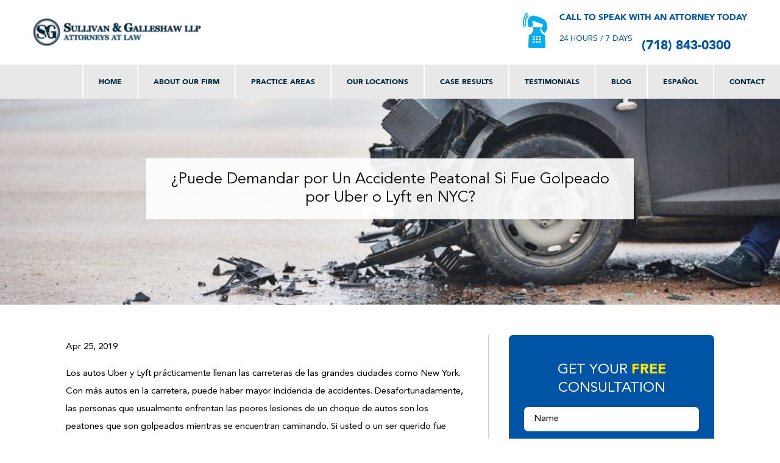

--- FILE ---
content_type: text/html; charset=UTF-8
request_url: https://www.sullivangalleshaw.com/puede-demandar-por-un-accidente-peatonal-si-fue-golpeado-por-uber-o-lyft-en-nyc/
body_size: 23816
content:
<!doctype html>
<html lang="en-US">
<head>
	<meta charset="UTF-8" />
<script>
var gform;gform||(document.addEventListener("gform_main_scripts_loaded",function(){gform.scriptsLoaded=!0}),window.addEventListener("DOMContentLoaded",function(){gform.domLoaded=!0}),gform={domLoaded:!1,scriptsLoaded:!1,initializeOnLoaded:function(o){gform.domLoaded&&gform.scriptsLoaded?o():!gform.domLoaded&&gform.scriptsLoaded?window.addEventListener("DOMContentLoaded",o):document.addEventListener("gform_main_scripts_loaded",o)},hooks:{action:{},filter:{}},addAction:function(o,n,r,t){gform.addHook("action",o,n,r,t)},addFilter:function(o,n,r,t){gform.addHook("filter",o,n,r,t)},doAction:function(o){gform.doHook("action",o,arguments)},applyFilters:function(o){return gform.doHook("filter",o,arguments)},removeAction:function(o,n){gform.removeHook("action",o,n)},removeFilter:function(o,n,r){gform.removeHook("filter",o,n,r)},addHook:function(o,n,r,t,i){null==gform.hooks[o][n]&&(gform.hooks[o][n]=[]);var e=gform.hooks[o][n];null==i&&(i=n+"_"+e.length),gform.hooks[o][n].push({tag:i,callable:r,priority:t=null==t?10:t})},doHook:function(n,o,r){var t;if(r=Array.prototype.slice.call(r,1),null!=gform.hooks[n][o]&&((o=gform.hooks[n][o]).sort(function(o,n){return o.priority-n.priority}),o.forEach(function(o){"function"!=typeof(t=o.callable)&&(t=window[t]),"action"==n?t.apply(null,r):r[0]=t.apply(null,r)})),"filter"==n)return r[0]},removeHook:function(o,n,t,i){var r;null!=gform.hooks[o][n]&&(r=(r=gform.hooks[o][n]).filter(function(o,n,r){return!!(null!=i&&i!=o.tag||null!=t&&t!=o.priority)}),gform.hooks[o][n]=r)}});
</script>

	<meta name="viewport" content="width=device-width, initial-scale=1" />
	<link rel="profile" href="https://gmpg.org/xfn/11" />
	<meta name="facebook-domain-verification" content="pne0wyyri2ihdenldojrl1i89otams" />
<!-- 	<link rel="preload" as="font" href="/wp-content/themes/twentynineteen-child/fonts/AvenirLTStd-Book.woff2" as="font" crossorigin>
	<link rel="preload" as="font" href="/wp-content/themes/twentynineteen-child/fonts/AvenirLTStd-Roman.woff2" as="font" crossorigin>
	<link rel="preload" as="font" href="/wp-content/themes/twentynineteen-child/fonts/hinted-Avenir-Black.woff2" as="font" crossorigin>
	<link rel="preload" as="font" href="/wp-content/themes/twentynineteen-child/fonts/AvenirLTStd-Medium.woff2" as="font" crossorigin> -->
	<link rel="preload" as="stylesheet" href="/wp-content/themes/twentynineteen-child/fonts/sullivan-fonts.css" >
	<link rel="stylesheet" href="/wp-content/themes/twentynineteen-child/fonts/sullivan-fonts.css" >
	<link rel="preconnect" href="https://connect.facebook.net/">
	<link rel="preconnect" href="https://cdn.callrail.com/" >
	<link rel="preconnect" href="https://www.google-analytics.com/" >
		
	
	<meta name='robots' content='index, follow, max-image-preview:large, max-snippet:-1, max-video-preview:-1' />

	<!-- This site is optimized with the Yoast SEO plugin v26.8 - https://yoast.com/product/yoast-seo-wordpress/ -->
	<title>¿Puede Demandar por Un Accidente Peatonal Si Fue Golpeado por Uber o Lyft en NYC? - Sullivan &amp; Galleshaw</title>
	<link rel="canonical" href="https://www.sullivangalleshaw.com/puede-demandar-por-un-accidente-peatonal-si-fue-golpeado-por-uber-o-lyft-en-nyc/" />
	<meta property="og:locale" content="en_US" />
	<meta property="og:type" content="article" />
	<meta property="og:title" content="¿Puede Demandar por Un Accidente Peatonal Si Fue Golpeado por Uber o Lyft en NYC? - Sullivan &amp; Galleshaw" />
	<meta property="og:description" content="Apr 25, 2019 Los autos Uber y Lyft prácticamente llenan las carreteras de las grandes ciudades como New York. Con más autos en la carretera, puede haber mayor incidencia de accidentes. Desafortunadamente, las personas que usualmente enfrentan las peores lesiones de un choque de autos son los peatones que son golpeados mientras se encuentran caminando. &hellip; Continue reading &quot;¿Puede Demandar por Un Accidente Peatonal Si Fue Golpeado por Uber o Lyft en NYC?&quot;" />
	<meta property="og:url" content="https://www.sullivangalleshaw.com/puede-demandar-por-un-accidente-peatonal-si-fue-golpeado-por-uber-o-lyft-en-nyc/" />
	<meta property="og:site_name" content="Sullivan &amp; Galleshaw" />
	<meta property="article:published_time" content="2020-08-19T09:07:13+00:00" />
	<meta property="og:image" content="https://www.sullivangalleshaw.com/wp-content/uploads/queens-car-accident-lawyers-2.jpeg" />
	<meta property="og:image:width" content="1429" />
	<meta property="og:image:height" content="954" />
	<meta property="og:image:type" content="image/jpeg" />
	<meta name="author" content="Sullivan and Galleshaw" />
	<meta name="twitter:card" content="summary_large_image" />
	<meta name="twitter:label1" content="Written by" />
	<meta name="twitter:data1" content="Sullivan and Galleshaw" />
	<meta name="twitter:label2" content="Est. reading time" />
	<meta name="twitter:data2" content="5 minutes" />
	<script type="application/ld+json" class="yoast-schema-graph">{"@context":"https://schema.org","@graph":[{"@type":"Article","@id":"https://www.sullivangalleshaw.com/puede-demandar-por-un-accidente-peatonal-si-fue-golpeado-por-uber-o-lyft-en-nyc/#article","isPartOf":{"@id":"https://www.sullivangalleshaw.com/puede-demandar-por-un-accidente-peatonal-si-fue-golpeado-por-uber-o-lyft-en-nyc/"},"author":{"name":"Sullivan and Galleshaw","@id":"https://www.sullivangalleshaw.com/#/schema/person/1786e24979f1e670d0f8634b8734e64c"},"headline":"¿Puede Demandar por Un Accidente Peatonal Si Fue Golpeado por Uber o Lyft en NYC?","datePublished":"2020-08-19T09:07:13+00:00","mainEntityOfPage":{"@id":"https://www.sullivangalleshaw.com/puede-demandar-por-un-accidente-peatonal-si-fue-golpeado-por-uber-o-lyft-en-nyc/"},"wordCount":994,"commentCount":0,"publisher":{"@id":"https://www.sullivangalleshaw.com/#organization"},"image":{"@id":"https://www.sullivangalleshaw.com/puede-demandar-por-un-accidente-peatonal-si-fue-golpeado-por-uber-o-lyft-en-nyc/#primaryimage"},"thumbnailUrl":"https://www.sullivangalleshaw.com/wp-content/uploads/queens-car-accident-lawyers-2.jpeg","articleSection":["Sin categorizar"],"inLanguage":"en-US","potentialAction":[{"@type":"CommentAction","name":"Comment","target":["https://www.sullivangalleshaw.com/puede-demandar-por-un-accidente-peatonal-si-fue-golpeado-por-uber-o-lyft-en-nyc/#respond"]}]},{"@type":"WebPage","@id":"https://www.sullivangalleshaw.com/puede-demandar-por-un-accidente-peatonal-si-fue-golpeado-por-uber-o-lyft-en-nyc/","url":"https://www.sullivangalleshaw.com/puede-demandar-por-un-accidente-peatonal-si-fue-golpeado-por-uber-o-lyft-en-nyc/","name":"¿Puede Demandar por Un Accidente Peatonal Si Fue Golpeado por Uber o Lyft en NYC? - Sullivan &amp; Galleshaw","isPartOf":{"@id":"https://www.sullivangalleshaw.com/#website"},"primaryImageOfPage":{"@id":"https://www.sullivangalleshaw.com/puede-demandar-por-un-accidente-peatonal-si-fue-golpeado-por-uber-o-lyft-en-nyc/#primaryimage"},"image":{"@id":"https://www.sullivangalleshaw.com/puede-demandar-por-un-accidente-peatonal-si-fue-golpeado-por-uber-o-lyft-en-nyc/#primaryimage"},"thumbnailUrl":"https://www.sullivangalleshaw.com/wp-content/uploads/queens-car-accident-lawyers-2.jpeg","datePublished":"2020-08-19T09:07:13+00:00","breadcrumb":{"@id":"https://www.sullivangalleshaw.com/puede-demandar-por-un-accidente-peatonal-si-fue-golpeado-por-uber-o-lyft-en-nyc/#breadcrumb"},"inLanguage":"en-US","potentialAction":[{"@type":"ReadAction","target":["https://www.sullivangalleshaw.com/puede-demandar-por-un-accidente-peatonal-si-fue-golpeado-por-uber-o-lyft-en-nyc/"]}]},{"@type":"ImageObject","inLanguage":"en-US","@id":"https://www.sullivangalleshaw.com/puede-demandar-por-un-accidente-peatonal-si-fue-golpeado-por-uber-o-lyft-en-nyc/#primaryimage","url":"https://www.sullivangalleshaw.com/wp-content/uploads/queens-car-accident-lawyers-2.jpeg","contentUrl":"https://www.sullivangalleshaw.com/wp-content/uploads/queens-car-accident-lawyers-2.jpeg","width":1429,"height":954},{"@type":"BreadcrumbList","@id":"https://www.sullivangalleshaw.com/puede-demandar-por-un-accidente-peatonal-si-fue-golpeado-por-uber-o-lyft-en-nyc/#breadcrumb","itemListElement":[{"@type":"ListItem","position":1,"name":"Home","item":"https://www.sullivangalleshaw.com/"},{"@type":"ListItem","position":2,"name":"New York Personal Injury Blog","item":"https://www.sullivangalleshaw.com/blog/"},{"@type":"ListItem","position":3,"name":"¿Puede Demandar por Un Accidente Peatonal Si Fue Golpeado por Uber o Lyft en NYC?"}]},{"@type":"WebSite","@id":"https://www.sullivangalleshaw.com/#website","url":"https://www.sullivangalleshaw.com/","name":"Sullivan &amp; Galleshaw","description":"","publisher":{"@id":"https://www.sullivangalleshaw.com/#organization"},"potentialAction":[{"@type":"SearchAction","target":{"@type":"EntryPoint","urlTemplate":"https://www.sullivangalleshaw.com/?s={search_term_string}"},"query-input":{"@type":"PropertyValueSpecification","valueRequired":true,"valueName":"search_term_string"}}],"inLanguage":"en-US"},{"@type":"Organization","@id":"https://www.sullivangalleshaw.com/#organization","name":"Sullivan &amp; Galleshaw","url":"https://www.sullivangalleshaw.com/","logo":{"@type":"ImageObject","inLanguage":"en-US","@id":"https://www.sullivangalleshaw.com/#/schema/logo/image/","url":"https://www.sullivangalleshaw.com/wp-content/uploads/cropped-logo-1.png","contentUrl":"https://www.sullivangalleshaw.com/wp-content/uploads/cropped-logo-1.png","width":586,"height":96,"caption":"Sullivan &amp; Galleshaw"},"image":{"@id":"https://www.sullivangalleshaw.com/#/schema/logo/image/"}},{"@type":"Person","@id":"https://www.sullivangalleshaw.com/#/schema/person/1786e24979f1e670d0f8634b8734e64c","name":"Sullivan and Galleshaw","image":{"@type":"ImageObject","inLanguage":"en-US","@id":"https://www.sullivangalleshaw.com/#/schema/person/image/","url":"https://secure.gravatar.com/avatar/4a02b6e1ea9b279492a71acdcd5a2a7d30b5714638b2d94050f1973cea13b731?s=96&d=mm&r=g","contentUrl":"https://secure.gravatar.com/avatar/4a02b6e1ea9b279492a71acdcd5a2a7d30b5714638b2d94050f1973cea13b731?s=96&d=mm&r=g","caption":"Sullivan and Galleshaw"}}]}</script>
	<!-- / Yoast SEO plugin. -->


<link rel='dns-prefetch' href='//www.sullivangalleshaw.com' />
<link rel="alternate" type="application/rss+xml" title="Sullivan &amp; Galleshaw &raquo; Feed" href="https://www.sullivangalleshaw.com/feed/" />
<link rel="alternate" type="application/rss+xml" title="Sullivan &amp; Galleshaw &raquo; Comments Feed" href="https://www.sullivangalleshaw.com/comments/feed/" />
<link rel="alternate" type="application/rss+xml" title="Sullivan &amp; Galleshaw &raquo; ¿Puede Demandar por Un Accidente Peatonal Si Fue Golpeado por Uber o Lyft en NYC? Comments Feed" href="https://www.sullivangalleshaw.com/puede-demandar-por-un-accidente-peatonal-si-fue-golpeado-por-uber-o-lyft-en-nyc/feed/" />
<link rel="alternate" title="oEmbed (JSON)" type="application/json+oembed" href="https://www.sullivangalleshaw.com/wp-json/oembed/1.0/embed?url=https%3A%2F%2Fwww.sullivangalleshaw.com%2Fpuede-demandar-por-un-accidente-peatonal-si-fue-golpeado-por-uber-o-lyft-en-nyc%2F" />
<link rel="alternate" title="oEmbed (XML)" type="text/xml+oembed" href="https://www.sullivangalleshaw.com/wp-json/oembed/1.0/embed?url=https%3A%2F%2Fwww.sullivangalleshaw.com%2Fpuede-demandar-por-un-accidente-peatonal-si-fue-golpeado-por-uber-o-lyft-en-nyc%2F&#038;format=xml" />
<style id='wp-img-auto-sizes-contain-inline-css'>
img:is([sizes=auto i],[sizes^="auto," i]){contain-intrinsic-size:3000px 1500px}
/*# sourceURL=wp-img-auto-sizes-contain-inline-css */
</style>
<style id='wp-emoji-styles-inline-css'>

	img.wp-smiley, img.emoji {
		display: inline !important;
		border: none !important;
		box-shadow: none !important;
		height: 1em !important;
		width: 1em !important;
		margin: 0 0.07em !important;
		vertical-align: -0.1em !important;
		background: none !important;
		padding: 0 !important;
	}
/*# sourceURL=wp-emoji-styles-inline-css */
</style>
<style id='wp-block-library-theme-inline-css'>
.wp-block-audio :where(figcaption){color:#555;font-size:13px;text-align:center}.is-dark-theme .wp-block-audio :where(figcaption){color:#ffffffa6}.wp-block-audio{margin:0 0 1em}.wp-block-code{border:1px solid #ccc;border-radius:4px;font-family:Menlo,Consolas,monaco,monospace;padding:.8em 1em}.wp-block-embed :where(figcaption){color:#555;font-size:13px;text-align:center}.is-dark-theme .wp-block-embed :where(figcaption){color:#ffffffa6}.wp-block-embed{margin:0 0 1em}.blocks-gallery-caption{color:#555;font-size:13px;text-align:center}.is-dark-theme .blocks-gallery-caption{color:#ffffffa6}:root :where(.wp-block-image figcaption){color:#555;font-size:13px;text-align:center}.is-dark-theme :root :where(.wp-block-image figcaption){color:#ffffffa6}.wp-block-image{margin:0 0 1em}.wp-block-pullquote{border-bottom:4px solid;border-top:4px solid;color:currentColor;margin-bottom:1.75em}.wp-block-pullquote :where(cite),.wp-block-pullquote :where(footer),.wp-block-pullquote__citation{color:currentColor;font-size:.8125em;font-style:normal;text-transform:uppercase}.wp-block-quote{border-left:.25em solid;margin:0 0 1.75em;padding-left:1em}.wp-block-quote cite,.wp-block-quote footer{color:currentColor;font-size:.8125em;font-style:normal;position:relative}.wp-block-quote:where(.has-text-align-right){border-left:none;border-right:.25em solid;padding-left:0;padding-right:1em}.wp-block-quote:where(.has-text-align-center){border:none;padding-left:0}.wp-block-quote.is-large,.wp-block-quote.is-style-large,.wp-block-quote:where(.is-style-plain){border:none}.wp-block-search .wp-block-search__label{font-weight:700}.wp-block-search__button{border:1px solid #ccc;padding:.375em .625em}:where(.wp-block-group.has-background){padding:1.25em 2.375em}.wp-block-separator.has-css-opacity{opacity:.4}.wp-block-separator{border:none;border-bottom:2px solid;margin-left:auto;margin-right:auto}.wp-block-separator.has-alpha-channel-opacity{opacity:1}.wp-block-separator:not(.is-style-wide):not(.is-style-dots){width:100px}.wp-block-separator.has-background:not(.is-style-dots){border-bottom:none;height:1px}.wp-block-separator.has-background:not(.is-style-wide):not(.is-style-dots){height:2px}.wp-block-table{margin:0 0 1em}.wp-block-table td,.wp-block-table th{word-break:normal}.wp-block-table :where(figcaption){color:#555;font-size:13px;text-align:center}.is-dark-theme .wp-block-table :where(figcaption){color:#ffffffa6}.wp-block-video :where(figcaption){color:#555;font-size:13px;text-align:center}.is-dark-theme .wp-block-video :where(figcaption){color:#ffffffa6}.wp-block-video{margin:0 0 1em}:root :where(.wp-block-template-part.has-background){margin-bottom:0;margin-top:0;padding:1.25em 2.375em}
/*# sourceURL=/wp-includes/css/dist/block-library/theme.min.css */
</style>
<style id='classic-theme-styles-inline-css'>
/*! This file is auto-generated */
.wp-block-button__link{color:#fff;background-color:#32373c;border-radius:9999px;box-shadow:none;text-decoration:none;padding:calc(.667em + 2px) calc(1.333em + 2px);font-size:1.125em}.wp-block-file__button{background:#32373c;color:#fff;text-decoration:none}
/*# sourceURL=/wp-includes/css/classic-themes.min.css */
</style>
<style id='global-styles-inline-css'>
:root{--wp--preset--aspect-ratio--square: 1;--wp--preset--aspect-ratio--4-3: 4/3;--wp--preset--aspect-ratio--3-4: 3/4;--wp--preset--aspect-ratio--3-2: 3/2;--wp--preset--aspect-ratio--2-3: 2/3;--wp--preset--aspect-ratio--16-9: 16/9;--wp--preset--aspect-ratio--9-16: 9/16;--wp--preset--color--black: #000000;--wp--preset--color--cyan-bluish-gray: #abb8c3;--wp--preset--color--white: #FFF;--wp--preset--color--pale-pink: #f78da7;--wp--preset--color--vivid-red: #cf2e2e;--wp--preset--color--luminous-vivid-orange: #ff6900;--wp--preset--color--luminous-vivid-amber: #fcb900;--wp--preset--color--light-green-cyan: #7bdcb5;--wp--preset--color--vivid-green-cyan: #00d084;--wp--preset--color--pale-cyan-blue: #8ed1fc;--wp--preset--color--vivid-cyan-blue: #0693e3;--wp--preset--color--vivid-purple: #9b51e0;--wp--preset--color--primary: #0073a8;--wp--preset--color--secondary: #005075;--wp--preset--color--dark-gray: #111;--wp--preset--color--light-gray: #767676;--wp--preset--gradient--vivid-cyan-blue-to-vivid-purple: linear-gradient(135deg,rgb(6,147,227) 0%,rgb(155,81,224) 100%);--wp--preset--gradient--light-green-cyan-to-vivid-green-cyan: linear-gradient(135deg,rgb(122,220,180) 0%,rgb(0,208,130) 100%);--wp--preset--gradient--luminous-vivid-amber-to-luminous-vivid-orange: linear-gradient(135deg,rgb(252,185,0) 0%,rgb(255,105,0) 100%);--wp--preset--gradient--luminous-vivid-orange-to-vivid-red: linear-gradient(135deg,rgb(255,105,0) 0%,rgb(207,46,46) 100%);--wp--preset--gradient--very-light-gray-to-cyan-bluish-gray: linear-gradient(135deg,rgb(238,238,238) 0%,rgb(169,184,195) 100%);--wp--preset--gradient--cool-to-warm-spectrum: linear-gradient(135deg,rgb(74,234,220) 0%,rgb(151,120,209) 20%,rgb(207,42,186) 40%,rgb(238,44,130) 60%,rgb(251,105,98) 80%,rgb(254,248,76) 100%);--wp--preset--gradient--blush-light-purple: linear-gradient(135deg,rgb(255,206,236) 0%,rgb(152,150,240) 100%);--wp--preset--gradient--blush-bordeaux: linear-gradient(135deg,rgb(254,205,165) 0%,rgb(254,45,45) 50%,rgb(107,0,62) 100%);--wp--preset--gradient--luminous-dusk: linear-gradient(135deg,rgb(255,203,112) 0%,rgb(199,81,192) 50%,rgb(65,88,208) 100%);--wp--preset--gradient--pale-ocean: linear-gradient(135deg,rgb(255,245,203) 0%,rgb(182,227,212) 50%,rgb(51,167,181) 100%);--wp--preset--gradient--electric-grass: linear-gradient(135deg,rgb(202,248,128) 0%,rgb(113,206,126) 100%);--wp--preset--gradient--midnight: linear-gradient(135deg,rgb(2,3,129) 0%,rgb(40,116,252) 100%);--wp--preset--font-size--small: 19.5px;--wp--preset--font-size--medium: 20px;--wp--preset--font-size--large: 36.5px;--wp--preset--font-size--x-large: 42px;--wp--preset--font-size--normal: 22px;--wp--preset--font-size--huge: 49.5px;--wp--preset--spacing--20: 0.44rem;--wp--preset--spacing--30: 0.67rem;--wp--preset--spacing--40: 1rem;--wp--preset--spacing--50: 1.5rem;--wp--preset--spacing--60: 2.25rem;--wp--preset--spacing--70: 3.38rem;--wp--preset--spacing--80: 5.06rem;--wp--preset--shadow--natural: 6px 6px 9px rgba(0, 0, 0, 0.2);--wp--preset--shadow--deep: 12px 12px 50px rgba(0, 0, 0, 0.4);--wp--preset--shadow--sharp: 6px 6px 0px rgba(0, 0, 0, 0.2);--wp--preset--shadow--outlined: 6px 6px 0px -3px rgb(255, 255, 255), 6px 6px rgb(0, 0, 0);--wp--preset--shadow--crisp: 6px 6px 0px rgb(0, 0, 0);}:where(.is-layout-flex){gap: 0.5em;}:where(.is-layout-grid){gap: 0.5em;}body .is-layout-flex{display: flex;}.is-layout-flex{flex-wrap: wrap;align-items: center;}.is-layout-flex > :is(*, div){margin: 0;}body .is-layout-grid{display: grid;}.is-layout-grid > :is(*, div){margin: 0;}:where(.wp-block-columns.is-layout-flex){gap: 2em;}:where(.wp-block-columns.is-layout-grid){gap: 2em;}:where(.wp-block-post-template.is-layout-flex){gap: 1.25em;}:where(.wp-block-post-template.is-layout-grid){gap: 1.25em;}.has-black-color{color: var(--wp--preset--color--black) !important;}.has-cyan-bluish-gray-color{color: var(--wp--preset--color--cyan-bluish-gray) !important;}.has-white-color{color: var(--wp--preset--color--white) !important;}.has-pale-pink-color{color: var(--wp--preset--color--pale-pink) !important;}.has-vivid-red-color{color: var(--wp--preset--color--vivid-red) !important;}.has-luminous-vivid-orange-color{color: var(--wp--preset--color--luminous-vivid-orange) !important;}.has-luminous-vivid-amber-color{color: var(--wp--preset--color--luminous-vivid-amber) !important;}.has-light-green-cyan-color{color: var(--wp--preset--color--light-green-cyan) !important;}.has-vivid-green-cyan-color{color: var(--wp--preset--color--vivid-green-cyan) !important;}.has-pale-cyan-blue-color{color: var(--wp--preset--color--pale-cyan-blue) !important;}.has-vivid-cyan-blue-color{color: var(--wp--preset--color--vivid-cyan-blue) !important;}.has-vivid-purple-color{color: var(--wp--preset--color--vivid-purple) !important;}.has-black-background-color{background-color: var(--wp--preset--color--black) !important;}.has-cyan-bluish-gray-background-color{background-color: var(--wp--preset--color--cyan-bluish-gray) !important;}.has-white-background-color{background-color: var(--wp--preset--color--white) !important;}.has-pale-pink-background-color{background-color: var(--wp--preset--color--pale-pink) !important;}.has-vivid-red-background-color{background-color: var(--wp--preset--color--vivid-red) !important;}.has-luminous-vivid-orange-background-color{background-color: var(--wp--preset--color--luminous-vivid-orange) !important;}.has-luminous-vivid-amber-background-color{background-color: var(--wp--preset--color--luminous-vivid-amber) !important;}.has-light-green-cyan-background-color{background-color: var(--wp--preset--color--light-green-cyan) !important;}.has-vivid-green-cyan-background-color{background-color: var(--wp--preset--color--vivid-green-cyan) !important;}.has-pale-cyan-blue-background-color{background-color: var(--wp--preset--color--pale-cyan-blue) !important;}.has-vivid-cyan-blue-background-color{background-color: var(--wp--preset--color--vivid-cyan-blue) !important;}.has-vivid-purple-background-color{background-color: var(--wp--preset--color--vivid-purple) !important;}.has-black-border-color{border-color: var(--wp--preset--color--black) !important;}.has-cyan-bluish-gray-border-color{border-color: var(--wp--preset--color--cyan-bluish-gray) !important;}.has-white-border-color{border-color: var(--wp--preset--color--white) !important;}.has-pale-pink-border-color{border-color: var(--wp--preset--color--pale-pink) !important;}.has-vivid-red-border-color{border-color: var(--wp--preset--color--vivid-red) !important;}.has-luminous-vivid-orange-border-color{border-color: var(--wp--preset--color--luminous-vivid-orange) !important;}.has-luminous-vivid-amber-border-color{border-color: var(--wp--preset--color--luminous-vivid-amber) !important;}.has-light-green-cyan-border-color{border-color: var(--wp--preset--color--light-green-cyan) !important;}.has-vivid-green-cyan-border-color{border-color: var(--wp--preset--color--vivid-green-cyan) !important;}.has-pale-cyan-blue-border-color{border-color: var(--wp--preset--color--pale-cyan-blue) !important;}.has-vivid-cyan-blue-border-color{border-color: var(--wp--preset--color--vivid-cyan-blue) !important;}.has-vivid-purple-border-color{border-color: var(--wp--preset--color--vivid-purple) !important;}.has-vivid-cyan-blue-to-vivid-purple-gradient-background{background: var(--wp--preset--gradient--vivid-cyan-blue-to-vivid-purple) !important;}.has-light-green-cyan-to-vivid-green-cyan-gradient-background{background: var(--wp--preset--gradient--light-green-cyan-to-vivid-green-cyan) !important;}.has-luminous-vivid-amber-to-luminous-vivid-orange-gradient-background{background: var(--wp--preset--gradient--luminous-vivid-amber-to-luminous-vivid-orange) !important;}.has-luminous-vivid-orange-to-vivid-red-gradient-background{background: var(--wp--preset--gradient--luminous-vivid-orange-to-vivid-red) !important;}.has-very-light-gray-to-cyan-bluish-gray-gradient-background{background: var(--wp--preset--gradient--very-light-gray-to-cyan-bluish-gray) !important;}.has-cool-to-warm-spectrum-gradient-background{background: var(--wp--preset--gradient--cool-to-warm-spectrum) !important;}.has-blush-light-purple-gradient-background{background: var(--wp--preset--gradient--blush-light-purple) !important;}.has-blush-bordeaux-gradient-background{background: var(--wp--preset--gradient--blush-bordeaux) !important;}.has-luminous-dusk-gradient-background{background: var(--wp--preset--gradient--luminous-dusk) !important;}.has-pale-ocean-gradient-background{background: var(--wp--preset--gradient--pale-ocean) !important;}.has-electric-grass-gradient-background{background: var(--wp--preset--gradient--electric-grass) !important;}.has-midnight-gradient-background{background: var(--wp--preset--gradient--midnight) !important;}.has-small-font-size{font-size: var(--wp--preset--font-size--small) !important;}.has-medium-font-size{font-size: var(--wp--preset--font-size--medium) !important;}.has-large-font-size{font-size: var(--wp--preset--font-size--large) !important;}.has-x-large-font-size{font-size: var(--wp--preset--font-size--x-large) !important;}
:where(.wp-block-post-template.is-layout-flex){gap: 1.25em;}:where(.wp-block-post-template.is-layout-grid){gap: 1.25em;}
:where(.wp-block-term-template.is-layout-flex){gap: 1.25em;}:where(.wp-block-term-template.is-layout-grid){gap: 1.25em;}
:where(.wp-block-columns.is-layout-flex){gap: 2em;}:where(.wp-block-columns.is-layout-grid){gap: 2em;}
:root :where(.wp-block-pullquote){font-size: 1.5em;line-height: 1.6;}
/*# sourceURL=global-styles-inline-css */
</style>
<link rel='stylesheet' id='twentynineteen-style-css' href='https://www.sullivangalleshaw.com/wp-content/themes/twentynineteen-child/style.css?ver=1.0.0' media='all' />
<link rel="https://api.w.org/" href="https://www.sullivangalleshaw.com/wp-json/" /><link rel="alternate" title="JSON" type="application/json" href="https://www.sullivangalleshaw.com/wp-json/wp/v2/posts/11637" /><link rel="EditURI" type="application/rsd+xml" title="RSD" href="https://www.sullivangalleshaw.com/xmlrpc.php?rsd" />
<meta name="generator" content="WordPress 6.9" />
<link rel='shortlink' href='https://www.sullivangalleshaw.com/?p=11637' />

			<style type='text/css'>
				body.admin-bar {margin-top:32px !important}
				@media screen and (max-width: 782px) {
					body.admin-bar { margin-top:46px !important }
				}
			</style>
			<link rel="pingback" href="https://www.sullivangalleshaw.com/xmlrpc.php"><link rel="icon" href="https://www.sullivangalleshaw.com/wp-content/uploads/cropped-logo-32x32.png" sizes="32x32" />
<link rel="icon" href="https://www.sullivangalleshaw.com/wp-content/uploads/cropped-logo-192x192.png" sizes="192x192" />
<link rel="apple-touch-icon" href="https://www.sullivangalleshaw.com/wp-content/uploads/cropped-logo-180x180.png" />
<meta name="msapplication-TileImage" content="https://www.sullivangalleshaw.com/wp-content/uploads/cropped-logo-270x270.png" />
<script>
	function checkFunction() {
		var checkBox = document.getElementById("menu-btn");
		var body = document.body;

		if (checkBox.checked == true){
			body.style.overflow = "hidden";
		} else {
			body.style.overflow = "visible";
		}
	}

</script>

<meta name="google-site-verification" content="aR-FcmAVGii-rnNZXE_Sam-La061UmMHX3JDijQJIGM" />
<!-- Google Tag Manager -->
<script>(function(w,d,s,l,i){w[l]=w[l]||[];w[l].push({'gtm.start':
													  new Date().getTime(),event:'gtm.js'});var f=d.getElementsByTagName(s)[0],
		j=d.createElement(s),dl=l!='dataLayer'?'&l='+l:'';j.async=true;j.src=
			'https://www.googletagmanager.com/gtm.js?id='+i+dl;f.parentNode.insertBefore(j,f);
							})(window,document,'script','dataLayer','GTM-5C77KG9');
</script>
<!-- End Google Tag Manager -->

<!-- Facebook Pixel Code -->
<script>
function fbLoaded(f,b,e,v,n,t,s){
  if(f.fbq)return;n=f.fbq=function(){n.callMethod?
  n.callMethod.apply(n,arguments):n.queue.push(arguments)};
  if(!f._fbq)f._fbq=n;n.push=n;n.loaded=!0;n.version='2.0';
  n.queue=[];t=b.createElement(e);t.async=!0;
  t.src=v;s=b.getElementsByTagName(e)[0];
  s.parentNode.insertBefore(t,s)
}
  setTimeout(()=>{
  fbLoaded(window, document,'script','https://connect.facebook.net/en_US/fbevents.js');
  fbq('init', "2770993516552259");
  fbq('track', 'PageView');
}, 5000);
</script>


<script class="load-my-google" data-google-url="https://www.googletagmanager.com/gtag/js?G-1W7YYMP8JG"></script>
<script>
    // Load the script after the user scrolls, moves the mouse, or touches the screen
    document.addEventListener('scroll', initGTMOnEvent);
    document.addEventListener('mousemove', initGTMOnEvent);
    document.addEventListener('touchstart', initGTMOnEvent);
    // Or, load the script after 3 seconds
    document.addEventListener('DOMContentLoaded', () => { setTimeout(initGTM, 6000); });
    // Initializes Google Tag Manager in response to an event
    function initGTMOnEvent(event) {
        initGTM();
        event.currentTarget.removeEventListener(event.type, initGTMOnEvent);
    }
    // Initializes Google Tag Manager
    function initGTM() {
        if (window.gtmDidInit) {
            // Don't load again
            return false;
        }
        window.gtmDidInit = true;
        let googleInit = 0;
        if (googleInit == 0) {
            const google = document.querySelectorAll(".load-my-google");
            google.forEach((script) => {
                const loadSrc = script.getAttribute("data-google-url");
//                 Set the 'src' attribute from the dummy "data-google-url"
                script.setAttribute("src", loadSrc);
//                 remove the dummy attribute
                script.removeAttribute("data-google-url");
//                 remove the class from script
                script.classList.remove("load-my-google");
            });
            window.dataLayer = window.dataLayer || [];
            function gtag() { dataLayer.push(arguments); }
            gtag('js', new Date());
            gtag('config', 'G-1W7YYMP8JG');
            googleInit = 1;
        }
    }
</script>
<style>
/* Blog */
.entry-title {padding-top: 10px; padding-bottom: 10px;margin: 0;font-size: 27px;line-height: 1.25;}
.masthead + h1{text-align:center;}
.blog-with-sidebar{align-items:start !important;padding-bottom:50px;padding-top: 50px}
.blog-with-sidebar > main{width:75%;}
.single .heading-default__content{max-width: 800px;padding-top: 80px;padding-bottom: 80px;margin: 0 auto;text-align: center;}
.single .heading-default__content h1 {margin: 0;padding: 20px;background-color: rgba(255,255,255,.91);font-weight: 300;text-align: center;display: inline-block;}
.blog-with-sidebar > #sidebar{width:25%;padding-left: 1em;}
.blog-with-sidebar h2:not(.screen-reader-text){text-align:left;margin: 0; line-height: 1.25;padding-bottom: 25px}
.blog-with-sidebar article{margin-bottom: 50px;}
.single article p {font-size: 15px; font-weight: 400;line-height: 1.95;}
.single article a {color: #0054a6; font-weight: 800}
@media(max-width:750px){
	.blog-with-sidebar{flex-direction:column;}
	.blog-with-sidebar > *{width:100% !important;}
}
.entry-date{font-weight: 900;color: #7c7c7c;font-size: 14px; display: flex; padding-bottom: 15px;}
a.entry-date span{display:block;color:black;text-align:center;line-height:1em;}
a.entry-date span:nth-child(1), .entry-date span:nth-child(3){font-size:.8em;}
a.entry-date span:nth-child(2){font-size:2em;}
.post-info{font-size: .9em;line-height: 1em;}
.navigation{display: flex; justify-content: space-between}
.navigation a {color: #0054a6;font-weight: 800; font-size: 14px;}
.navigation.pagination h2{font-size:1em;text-align:left;margin:50px 0 5px;color: #a1a1a1;}
.pagination .page-numbers:not(.dots){padding:3px 9px;border:1px solid #f90;border-radius: 3px;}
.pagination .page-numbers:not(.current):not(.dots):not(:hover){background:#f90;color:white;}
.pagination .nav-prev-text{transform:rotate(180deg);display: inline-block;vertical-align: middle;line-height: 0;}
/* Blog singles */
body.single-post .entry-content h2{text-align:left;}
.entry-content.content-width{max-width:750px;}
.post-single-header .custom-share span{color:white;}
.custom-share span{font-size:.8em;}
.custom-share a{font-size:1.25em;background:rgba(0, 0, 0, .5);height:30px;width:30px;border-radius:50%;display: inline-block;text-align: center;color:white;margin:0 2px;}
.custom-share a:hover{color:#f90;}
.custom-share i{vertical-align:bottom;}
.custom-share.bottom-share{margin-top:2em;text-align:right;}
.post-single-header{z-index:0;position:relative; margin-top: 60px}
.post-single-header:not(.has-img):before, .post-single-header:not(.has-img):after{content: "";width: 100%;height: 100%;left: 0;position: absolute;top: 0;z-index: -1;}
.post-single-header:not(.has-img):before{background: repeating-linear-gradient(45deg, transparent, transparent 1px, rgba(0, 0, 0, 0.2) 1px, rgba(255, 255, 255, 0.1) 10px);}
.post-single-header:not(.has-img):after{background: repeating-linear-gradient(-45deg, transparent, transparent 1px, rgba(0, 0, 0, 0.2) 1px, rgba(255, 255, 255, 0.1) 10px);}
.post-single-header > div{z-index:1;}
.post-single-header .post-info, .post-single-header .post-info a{color:white;}
.post-single-header .post-info a{text-decoration:underline;}
@media(min-width:1001px){
    .post-single-header{margin-top: 120px}
    .single .heading-default__content{padding-bottom: 140px; padding-top: 140px}
}
/* blog sidebar */
#sidebar h2{margin-top: 25px;font-size: 1.1em;color: #999;}
#sidebar ul{padding:0;}
#sidebar li{list-style:none;font-size: 1em;padding: 0 0 7px;border-bottom: 1px solid #f1f1f1;margin-bottom: 7px;}
#sidebar li:last-child{border-bottom:0;}
.search-form{position:relative;}
.search-form .screen-reader-text{display:none;}
.search-form input[type="search"]{font-size: .8em;line-height: 2em;background: #f1f1f1;color: #555;border: 0;padding: .25em 3em .25em .5em;width: 100%;}
.search-form input[type="submit"]{cursor: pointer;position: absolute;top: 0;right: 0;background: transparent;border: 0;padding: .8em .5em;background: #a9a9a9;color: white;}
.default-sidebar {width: 25%;}.default-sidebar {border-left: 2px solid #d4d4d4;    padding-left: 3%;}.default-sidebar form{background-color: #0054a6;    padding: 25px;    border-radius: 6.83px;}.default-sidebar form h4 {text-align: center;    margin: 0;    color: #fff;    font-weight: 400;}
.default-sidebar p {padding-bottom: 0;}.default-sidebar h4 span {color: #ffe400;    font-weight: 900;}.widget_nav_menu h5 {font-weight: 900;    color: #000;    font-size: 1.564em;    line-height: 1.25;    margin-bottom: 0;    text-transform: initial;}
.entry-content .widget_nav_menu ul li:before {display: none;}.entry-content .widget_nav_menu ul {padding-left: 0;}.entry-content .widget_nav_menu ul li a{color: #0054a6;    font-weight: 900;    font-size: .971em;}.testimonial-widget {border-top: 5px solid #0054a6;    border-bottom: 5px solid #0054a6;    background: #fff ;    padding: 45px 20px;}
.testimonial-widget h4 {margin: 0;    margin-bottom: 20px;    font-weight: 900;    color: #000;    font-size: 1.564em;    line-height: 1.25;    text-transform: initial;}
.testimonial-widget p {font-style: italic;}.testimonial-author {display: flex;    justify-content: flex-end;    font-style: italic;}.recent-widget {margin-top: 28px;    margin-bottom: 28px;    padding: 28px;    background: #eaf3ec;    border-radius: 4.55px;}
.recent-widget h4 {margin: 0;    padding-bottom: 20px;}.recent-widget h5 {font-weight: 800;    font-size: 1.149em;    color: #000;    margin: 0;    padding-bottom: 10px;}
.recent-widget h2 {font-size: 2.216rem;    font-weight: 900;    margin: 0;}.recent-widget p {font-size: 1.089em;    font-weight: 300;    color: #000;    line-height: 1.95;}
.recent-widget .button {margin: 10px auto;    display: flex;    max-width: 200px;    font-size: 14px;    justify-content: center;}
.widget_nav_menu h5 {font-weight: 900;color: #000;font-size: 1.564em;line-height: 1.25;margin-bottom: 0;text-transform: initial;}
.widget_nav_menu ul {padding-left: 0;}
.widget_nav_menu ul li{list-style-type: none;}
.widget_nav_menu ul li::before {display: none;}
.widget_nav_menu ul li a{color: #0054a6;font-weight: 900;font-size: .971em;}
</style>	
</head>

<body class="wp-singular post-template-default single single-post postid-11637 single-format-standard wp-custom-logo wp-embed-responsive wp-theme-twentynineteen wp-child-theme-twentynineteen-child singular image-filters-enabled">
	

<header class="masthead">
    <div class="inner-masthead">
        <div class="top-head">
            <div class="logo-head-area hide-mobile">
                <a href="https://www.sullivangalleshaw.com/" class="custom-logo-link" rel="home" title="Sullivan &amp; Galleshaw" itemscope><img src="https://www.sullivangalleshaw.com/wp-content/uploads/cropped-logo-1-300x49.png" class="custom-logo" itemprop="siteLogo" srcset loading="lazy" width="276" height="45"  alt="Sullivan &amp; Galleshaw"></a>            </div>
            <div class="call-us">
                <a href="tel:17184007011"><img width="61" height="59" src="" class="phone-head" alt="phone" decoding="async" data-url="https://www.sullivangalleshaw.com/wp-content/uploads/header-phone-1.png" data-srcset="" srcset="" loading="lazy" /></a>
                <div class="call-content">
                    <p>CALL TO SPEAK WITH AN ATTORNEY TODAY</p>
                    <div class="call-more">
                        <span>24 HOURS / 7 DAYS</span>
                        <a class="tel" href="tel:7188430300">(718) 843-0300</a>
                    </div>
                </div>
            </div>
        </div>

        <div class="header-menu">

            <div class="logo-head-area show-mobile" style="display: none;">
                <a href="https://www.sullivangalleshaw.com/" class="custom-logo-link" rel="home" title="Sullivan &amp; Galleshaw" itemscope><img src="https://www.sullivangalleshaw.com/wp-content/uploads/cropped-logo-1-300x49.png" class="custom-logo" itemprop="siteLogo" srcset loading="lazy" width="276" height="45"  alt="Sullivan &amp; Galleshaw"></a>            </div>

            <div class="menu__inner">
                <input class="menu-btn" type="checkbox" id="menu-btn" onclick="checkFunction()" />
                <label class="menu-icon" for="menu-btn"><span class="navicon"></span><span class="navi-minus"></span></label>
                <nav class="main-nav" aria-label="Main Menu">
                    <div class="menu-primary-menu-container"><ul id="menu-primary-menu" class="main-menu"><li id="menu-item-86" class="menu-item menu-item-type-post_type menu-item-object-page menu-item-home menu-item-86"><a href="https://www.sullivangalleshaw.com/">Home</a></li>
<li id="menu-item-87" class="menu-item menu-item-type-post_type menu-item-object-page menu-item-has-children menu-item-87"><a href="https://www.sullivangalleshaw.com/about/">About Our Firm</a>
<input class="submenu-btn" type="checkbox" id="menu-btn-6980049321877" />
            <label class="submenu-icon" for="menu-btn-6980049321877"><span class="navicon"></span></label><ul class='sub-menu'>
	<li id="menu-item-9002" class="menu-item menu-item-type-post_type menu-item-object-page menu-item-has-children menu-item-9002"><a href="https://www.sullivangalleshaw.com/attorneys/">Attorneys</a>
	<input class="submenu-btn" type="checkbox" id="menu-btn-69800493218ab" />
            <label class="submenu-icon" for="menu-btn-69800493218ab"><span class="navicon"></span></label><ul class='sub-menu'>
		<li id="menu-item-8991" class="menu-item menu-item-type-post_type menu-item-object-page menu-item-8991"><a href="https://www.sullivangalleshaw.com/attorneys/keith-sullivan/">Keith Sullivan</a></li>
		<li id="menu-item-8989" class="menu-item menu-item-type-post_type menu-item-object-page menu-item-8989"><a href="https://www.sullivangalleshaw.com/attorneys/james-galleshaw/">James Galleshaw</a></li>
		<li id="menu-item-9004" class="menu-item menu-item-type-post_type menu-item-object-page menu-item-9004"><a href="https://www.sullivangalleshaw.com/attorneys/sam-braverman-counsel/">Sam Braverman</a></li>
		<li id="menu-item-8983" class="menu-item menu-item-type-post_type menu-item-object-page menu-item-8983"><a href="https://www.sullivangalleshaw.com/attorneys/charles-di-maggio-counsel/">Charles Di Maggio</a></li>
		<li id="menu-item-8992" class="menu-item menu-item-type-post_type menu-item-object-page menu-item-8992"><a href="https://www.sullivangalleshaw.com/attorneys/lou-fasulo-counsel/">Lou Fasulo</a></li>
		<li id="menu-item-8990" class="menu-item menu-item-type-post_type menu-item-object-page menu-item-8990"><a href="https://www.sullivangalleshaw.com/attorneys/jomarie-licata/">Jomarie Licata</a></li>
		<li id="menu-item-9910" class="menu-item menu-item-type-custom menu-item-object-custom menu-item-9910"><a href="https://www.sullivangalleshaw.com/attorneys/greg-mcguinness-cpa-j-d/">Greg McGuinness</a></li>
		<li id="menu-item-8984" class="menu-item menu-item-type-post_type menu-item-object-page menu-item-8984"><a href="https://www.sullivangalleshaw.com/attorneys/david-wims-esq-of-counsel/">David C. Wims</a></li>
	</ul>
</li>
	<li id="menu-item-9005" class="menu-item menu-item-type-post_type menu-item-object-page menu-item-has-children menu-item-9005"><a href="https://www.sullivangalleshaw.com/in-the-news/">In The News</a>
	<input class="submenu-btn" type="checkbox" id="menu-btn-69800493219dc" />
            <label class="submenu-icon" for="menu-btn-69800493219dc"><span class="navicon"></span></label><ul class='sub-menu'>
		<li id="menu-item-8995" class="menu-item menu-item-type-post_type menu-item-object-page menu-item-8995"><a href="https://www.sullivangalleshaw.com/in-the-news/television-appearances/">Television</a></li>
		<li id="menu-item-8994" class="menu-item menu-item-type-post_type menu-item-object-page menu-item-8994"><a href="https://www.sullivangalleshaw.com/in-the-news/newspaper-mentions/">Newspapers</a></li>
		<li id="menu-item-8996" class="menu-item menu-item-type-post_type menu-item-object-page menu-item-8996"><a href="https://www.sullivangalleshaw.com/in-the-news/online-publications/">On the Web</a></li>
	</ul>
</li>
	<li id="menu-item-8993" class="menu-item menu-item-type-post_type menu-item-object-page menu-item-8993"><a href="https://www.sullivangalleshaw.com/practice-areas/pro-bono/">Pro Bono and Charity Efforts</a></li>
</ul>
</li>
<li id="menu-item-88" class="menu-item menu-item-type-post_type menu-item-object-page menu-item-has-children menu-item-88"><a href="https://www.sullivangalleshaw.com/practice-areas/">Practice Areas</a>
<input class="submenu-btn" type="checkbox" id="menu-btn-6980049321ab8" />
            <label class="submenu-icon" for="menu-btn-6980049321ab8"><span class="navicon"></span></label><ul class='sub-menu'>
	<li id="menu-item-8923" class="menu-item menu-item-type-custom menu-item-object-custom menu-item-has-children menu-item-8923"><a href="https://www.sullivangalleshaw.com/practice-areas/new-york-car-accident-lawyers/">Accidents</a>
	<input class="submenu-btn" type="checkbox" id="menu-btn-6980049321ae7" />
            <label class="submenu-icon" for="menu-btn-6980049321ae7"><span class="navicon"></span></label><ul class='sub-menu'>
		<li id="menu-item-8922" class="menu-item menu-item-type-post_type menu-item-object-page menu-item-8922"><a href="https://www.sullivangalleshaw.com/practice-areas/bicycle-accidents/">Bicycle Accidents</a></li>
		<li id="menu-item-8924" class="menu-item menu-item-type-post_type menu-item-object-page menu-item-8924"><a href="https://www.sullivangalleshaw.com/practice-areas/new-york-car-accident-lawyers/">Car Accidents</a></li>
		<li id="menu-item-8926" class="menu-item menu-item-type-post_type menu-item-object-page menu-item-8926"><a href="https://www.sullivangalleshaw.com/queens-attorney-car-accident-deaths/">Car Accident Deaths</a></li>
		<li id="menu-item-8927" class="menu-item menu-item-type-post_type menu-item-object-page menu-item-8927"><a href="https://www.sullivangalleshaw.com/practice-areas/construction-site-death/">Construction Site Death</a></li>
		<li id="menu-item-9750" class="menu-item menu-item-type-post_type menu-item-object-page menu-item-9750"><a href="https://www.sullivangalleshaw.com/new-york-city-drunk-driving-car-accident-attorney/">Drunk Driving Accidents</a></li>
		<li id="menu-item-10088" class="menu-item menu-item-type-post_type menu-item-object-page menu-item-10088"><a href="https://www.sullivangalleshaw.com/practice-areas/nyc-explosion-injury-lawyer/">Explosions</a></li>
		<li id="menu-item-8929" class="menu-item menu-item-type-post_type menu-item-object-page menu-item-8929"><a href="https://www.sullivangalleshaw.com/practice-areas/new-york-motorcycle-accident-lawyer/">Motorcycle Accidents</a></li>
		<li id="menu-item-8930" class="menu-item menu-item-type-post_type menu-item-object-page menu-item-8930"><a href="https://www.sullivangalleshaw.com/practice-areas/mta-bus-accidents/">MTA Bus Accidents</a></li>
		<li id="menu-item-8931" class="menu-item menu-item-type-post_type menu-item-object-page menu-item-8931"><a href="https://www.sullivangalleshaw.com/practice-areas/new-york-pedestrian-accident-lawyers/">Pedestrian Accidents</a></li>
		<li id="menu-item-8932" class="menu-item menu-item-type-post_type menu-item-object-page menu-item-8932"><a href="https://www.sullivangalleshaw.com/practice-areas/new-york-subway-injury-lawyer/">Subway Injury</a></li>
		<li id="menu-item-8933" class="menu-item menu-item-type-post_type menu-item-object-page menu-item-8933"><a href="https://www.sullivangalleshaw.com/practice-areas/new-york-taxi-uber-accident-lawyer/">Taxi and Uber Accidents</a></li>
		<li id="menu-item-8934" class="menu-item menu-item-type-post_type menu-item-object-page menu-item-8934"><a href="https://www.sullivangalleshaw.com/practice-areas/new-york-truck-accident-lawyers/">Truck Accidents</a></li>
		<li id="menu-item-8935" class="menu-item menu-item-type-post_type menu-item-object-page menu-item-8935"><a href="https://www.sullivangalleshaw.com/practice-areas/accidents-caused-by-underinsured-drivers/">Underinsured Driver Accidents</a></li>
	</ul>
</li>
	<li id="menu-item-8936" class="menu-item menu-item-type-custom menu-item-object-custom menu-item-has-children menu-item-8936"><a href="https://www.sullivangalleshaw.com/queens-personal-injury-lawyers/">Personal Injury</a>
	<input class="submenu-btn" type="checkbox" id="menu-btn-6980049321cc5" />
            <label class="submenu-icon" for="menu-btn-6980049321cc5"><span class="navicon"></span></label><ul class='sub-menu'>
		<li id="menu-item-8937" class="menu-item menu-item-type-post_type menu-item-object-page menu-item-8937"><a href="https://www.sullivangalleshaw.com/practice-areas/new-york-brain-injury-lawyers/">Brain Injuries</a></li>
		<li id="menu-item-13343" class="menu-item menu-item-type-post_type menu-item-object-page menu-item-13343"><a href="https://www.sullivangalleshaw.com/exactech-recall-lawsuit/">Exactech Recall Lawsuit</a></li>
		<li id="menu-item-8938" class="menu-item menu-item-type-post_type menu-item-object-page menu-item-has-children menu-item-8938"><a href="https://www.sullivangalleshaw.com/practice-areas/neck-and-spine-injuries/">Neck and Spine Injuries</a>
		<input class="submenu-btn" type="checkbox" id="menu-btn-6980049321d45" />
            <label class="submenu-icon" for="menu-btn-6980049321d45"><span class="navicon"></span></label><ul class='sub-menu'>
			<li id="menu-item-8939" class="menu-item menu-item-type-post_type menu-item-object-page menu-item-8939"><a href="https://www.sullivangalleshaw.com/practice-areas/new-york-city-whiplash-injury-lawyer/">Whiplash Injuries</a></li>
		</ul>
</li>
		<li id="menu-item-8940" class="menu-item menu-item-type-post_type menu-item-object-page menu-item-8940"><a href="https://www.sullivangalleshaw.com/practice-areas/scars-or-burns/">Scar and Burn Injuries</a></li>
		<li id="menu-item-8941" class="menu-item menu-item-type-post_type menu-item-object-page menu-item-8941"><a href="https://www.sullivangalleshaw.com/practice-areas/medical-malpractice/">Medical Malpractice</a></li>
		<li id="menu-item-8942" class="menu-item menu-item-type-post_type menu-item-object-page menu-item-8942"><a href="https://www.sullivangalleshaw.com/practice-areas/new-york-product-liability-lawyers/">Product Liability</a></li>
		<li id="menu-item-8943" class="menu-item menu-item-type-post_type menu-item-object-page menu-item-8943"><a href="https://www.sullivangalleshaw.com/practice-areas/new-york-premises-liability-lawyers/">Premises Liability</a></li>
		<li id="menu-item-8944" class="menu-item menu-item-type-post_type menu-item-object-page menu-item-8944"><a href="https://www.sullivangalleshaw.com/practice-areas/new-york-robbery-injury-lawyer/">Robbery Injury</a></li>
		<li id="menu-item-8945" class="menu-item menu-item-type-post_type menu-item-object-page menu-item-8945"><a href="https://www.sullivangalleshaw.com/practice-areas/new-york-slip-fall-lawyers/">Slip and Falls</a></li>
		<li id="menu-item-8946" class="menu-item menu-item-type-post_type menu-item-object-page menu-item-8946"><a href="https://www.sullivangalleshaw.com/practice-areas/new-york-stairway-injury-lawyer/">Stairway Injury</a></li>
		<li id="menu-item-8947" class="menu-item menu-item-type-post_type menu-item-object-page menu-item-8947"><a href="https://www.sullivangalleshaw.com/practice-areas/workplace-accidents/">Workplace Injury</a></li>
		<li id="menu-item-8948" class="menu-item menu-item-type-post_type menu-item-object-page menu-item-8948"><a href="https://www.sullivangalleshaw.com/practice-areas/new-york-wrongful-death-lawyers/">Wrongful Death</a></li>
	</ul>
</li>
</ul>
</li>
<li id="menu-item-10590" class="menu-item menu-item-type-custom menu-item-object-custom menu-item-has-children menu-item-10590"><a href="/#">Our Locations</a>
<input class="submenu-btn" type="checkbox" id="menu-btn-6980049321ea5" />
            <label class="submenu-icon" for="menu-btn-6980049321ea5"><span class="navicon"></span></label><ul class='sub-menu'>
	<li id="menu-item-10591" class="menu-item menu-item-type-custom menu-item-object-custom menu-item-10591"><a href="https://www.sullivangalleshaw.com/brooklyn-personal-injury-lawyer/">Brooklyn</a></li>
	<li id="menu-item-10593" class="menu-item menu-item-type-custom menu-item-object-custom menu-item-10593"><a href="https://www.sullivangalleshaw.com/personal-injury-lawyer-manhattan/">Manhattan</a></li>
	<li id="menu-item-10592" class="menu-item menu-item-type-custom menu-item-object-custom menu-item-10592"><a href="https://www.sullivangalleshaw.com/queens-personal-injury-lawyers/">Queens</a></li>
</ul>
</li>
<li id="menu-item-89" class="menu-item menu-item-type-post_type menu-item-object-page menu-item-89"><a href="https://www.sullivangalleshaw.com/results/">Case Results</a></li>
<li id="menu-item-90" class="menu-item menu-item-type-post_type menu-item-object-page menu-item-90"><a href="https://www.sullivangalleshaw.com/testimonials/">Testimonials</a></li>
<li id="menu-item-11880" class="menu-item menu-item-type-post_type menu-item-object-page current_page_parent menu-item-11880"><a href="https://www.sullivangalleshaw.com/blog/">Blog</a></li>
<li id="menu-item-11642" class="menu-item menu-item-type-custom menu-item-object-custom menu-item-11642"><a href="https://www.sullivangalleshaw.com/es/">Español</a></li>
<li id="menu-item-92" class="menu-item menu-item-type-post_type menu-item-object-page menu-item-92"><a href="https://www.sullivangalleshaw.com/contact/">Contact</a></li>
</ul></div><!--                    <div class="switcher-laguage show-on-small">--><!--</div>-->
                </nav>
            </div>
        </div>
    </div>
</header>

<section style="padding-bottom:6em;">
            <header class="post-single-header has-img bg-cover" style="background-image:url(https://www.sullivangalleshaw.com/wp-content/uploads/queens-car-accident-lawyers-2-1024x684.jpeg);">
            <div class="heading-default__content">
            <h1>¿Puede Demandar por Un Accidente Peatonal Si Fue Golpeado por Uber o Lyft en NYC?</h1>
        </div>
    </header>
	<main id="main" class="site-main flex-content flex blog-with-sidebar row-width flex-col-65-35">
					<article id="post-11637" class="post-11637 post type-post status-publish format-standard has-post-thumbnail hentry category-sin-categorizar entry">
				<div class="content-width">
					<div class="et_pb_column et_pb_column_2_3 sg-sbpg-cntnt-col sg-sbpg-cntnt-col-1">
<div class="et_pb_text et_pb_module et_pb_bg_layout_light et_pb_text_align_left">
<div class="et_pb_text_inner">
<p class="post-meta"><span class="published">Apr 25, 2019</span></p>
<p>Los autos Uber y Lyft prácticamente llenan las carreteras de las grandes ciudades como New York. Con más autos en la carretera, puede haber mayor incidencia de accidentes. Desafortunadamente, las personas que usualmente enfrentan las peores lesiones de un choque de autos son los peatones que son golpeados mientras se encuentran caminando. Si usted o un ser querido fue golpeado por un Uber o Lyft en New York, usted podría preguntarse si puede presentar una demanda por sus lesiones y cómo puede obtener el reembolso de sus cuentas médicas e ingresos perdidos. Si usted estuvo en un accidente de Uber o Lyft, llame hoy a los abogados de accidentes de auto de New York en Sullivan y Galleshaw para una consulta gratuita sobre su caso de accidente vehicular.</p>
<h2>¿Puede Demandar a Uber o Lyft Luego de Un Accidente de Auto en New York?</h2>
<p>Demandar luego de un accidente de auto puede ser muy complejo. En muchos casos, una víctima podría presentar una demanda de accidente de auto para recuperar daños luego de un accidente peatonal, pero las reglas “sin culpa” de New york podrían prevenir esto en algunas instancias. Sin embargo, esto no significa que no pueda obtener una compensación por un accidente de Uber o Lyft.</p>
<p>Cuando usted resulta lastimado en un accidente, usted podría reclamar una compensación de las partes que causaron sus lesiones. Sin embargo, el Estado de New York tiene reglas de seguro “sin falta” dirigidas a reducir el número de demandas al asegurar que el seguro de auto de cada persona pueda cubrirles luego de un accidente – si cuenta con un seguro de auto. Aun cuando sea lesionado mientras camina o corre bicicleta, su seguro de auto podría cubrir sus lesiones. De manera alternativa, su seguro de dueño de hogar o seguro médico podría ayudar. Si sus lesiones son serias, podría tener derecho a demandar al conductor responsable.</p>
<p>Las lesiones “serias” están definidas por el Artículo 51 de la Ley de Seguros de New York. Estas reglas dicen que una lesión es lo suficientemente seria para justificar una demanda en cualquier momento en que los daños son de más de $50,000, o la lesión resulta en muerte injusta, lesión permanente, desfiguramiento, limitaciones serias, o pérdida de función. Su lesión es también “seria” si es lo suficientemente severa como para no permitir que realice sus funciones diarias (tales como trabajar, realizar los quehaceres del hogar, cuidar de sus hijos, etc.) por al menos 90 días de los siguientes 180 días.</p>
<p>Usted debe dialogar con un abogado acerca de sus lesiones para ver si son lo suficientemente serias como para justificar una demanda. Sin embargo, aun cuando sus lesiones no sean lo suficientemente serias como para llevar su caso a corte, aún podría presentar una reclamación en contra del seguro del conductor de Uber o Lyft.</p>
<h2>¿Cómo el Seguro de Uber o Lyft Cubren un Accidente Peatonal?</h2>
<p>Uber y Lyft requieren que sus conductores tengan su propio seguro, pero usualmente estos lo suplementan con un seguro adicional. La política del seguro de servicio de auto compartido debería incluir cubierta para el manejo de autos de servicio transporte compartido o transporte comercial. Si no lo tiene, su seguro no podría cubrir el accidente – pero el seguro de Ubero Lyft si podría. Existen diferentes situaciones en donde la cubierta de Uber o Lyft trabaja de manera distinta.</p>
<p>Si el conductor no estaba trabajando activamente o dentro de la aplicación de su servicio (Uber / Lyft), el accidente es tratado como un accidente cualquiera. El seguro del conductor debería cubrir cualquier lesión que este cause, y usted podría llevarlos a la corte en situaciones en donde las lesiones sufridas son severas.</p>
<p>Si el conductor se encontraba buscando clientes pero no tenía ningún cliente en su vehículo, Uber y Lyft cuentan con pólizas de seguro suplementarios que podrían activarse. Estas pólizas cubren $50,000 por persona, y $100,000 por accidente por lesiones. Esto significa que en cualquier momento que usted es golpeado por un Uber o Lyft activo, usted podría cubrir sus lesiones de alguna manera.</p>
<p>Un abogado de daño personal puede ayudarle a comprender cómo buscar una compensación por sus lesiones y ayudarle a comprender lo que vale su caso. Nunca acepte una compensación luego de un accidente de auto hasta que haya discutido su caso con un abogado.</p>
<h2>¿A Quién Demando Luego de un Accidente de Transporte Compartido?</h2>
<p>Luego de ser golpeado por un Uber o Lyft, su primera reacción puede ser demandar a la compañía por sus lesiones. Los conductores de Uber y Lyft no “trabajan para” estas compañías, y en su lugar son trabajadores independientes que meramente utilizan una aplicación para encontrar clientes. Esto significa que usted típicamente no puede demandar a Uber o Lyftt de la misma manera que lo haría con una compañía de camiones o taxis luego de un accidente de camión o taxi.</p>
<p>En su lugar, su demanda tendría que ser presentada en contra del conductor directamente. Aun así, las políticas de seguro de Uber y Lyft ayudan a asegurar que obtenga la compensación que necesita.</p>
<h2>Llame Hoy a Nuestros Abogados de Accidentes de Uber y Lyft de Queens para Una Consulta Legal Gratuita</h2>
<p>Luego de un accidente serio, es importante dialogar común abogado acerca de su caso para obtener una guía acerca de cómo presentar una reclamación y conocer cuanto valor puede tener la misma. Para programar una consulta gratuita con uno de nuestros abogados de daño personal de Queens, llame a Sullivan y Galleshaw al (718) 843-0300.</p>
<div class="et_post_meta_wrapper"></div>
</div>
</div>
</div>
<div class="et_pb_column et_pb_column_1_3 sg-sbpg-cntnt-col sg-sbpg-cntnt-col-2">
<div id="divi_pb_widget-2" class="et_pb_widget widget_divi_pb_widget">
<div class="et_pb_module et_pb_code et_pb_code_0 sg-sdbr-frm-cntnr">
<div class="et_pb_code_inner">
<div id="gform_wrapper_1" class="gf_browser_chrome gform_wrapper sg-sdbr-frm_wrapper">
<div id="gf_1" class="gform_anchor" tabindex="-1"></div>
<form id="gform_1" class="sg-sdbr-frm" action="https://www.sullivangalleshaw.com/puede-demandar-accidente-peatonal-golpeado-uber-lyft-nyc/#gf_1" enctype="multipart/form-data" method="post" target="gform_ajax_frame_1">
<div class="gform_body">
<ul id="gform_fields_1" class="gform_fields top_label form_sublabel_below description_below">
<li id="field_1_1" class="gfield sg-frm-ttl gfield_html gfield_html_formatted gfield_no_follows_desc field_sublabel_below field_description_below gfield_visibility_visible"></li>
</ul>
</div>
</form>
</div>
</div>
</div>
</div>
</div>

				</div><!-- .entry-content -->

				
			</article>

		        <div class="default-sidebar">
            <aside id="gform_widget-2" class="widget gform_widget"><link rel='stylesheet' id='gforms_reset_css-css' href='https://www.sullivangalleshaw.com/wp-content/plugins/gravityforms/legacy/css/formreset.min.css?ver=2.8.12' media='all' />
<link rel='stylesheet' id='gforms_formsmain_css-css' href='https://www.sullivangalleshaw.com/wp-content/plugins/gravityforms/legacy/css/formsmain.min.css?ver=2.8.12' media='all' />
<link rel='stylesheet' id='gforms_ready_class_css-css' href='https://www.sullivangalleshaw.com/wp-content/plugins/gravityforms/legacy/css/readyclass.min.css?ver=2.8.12' media='all' />
<link rel='stylesheet' id='gforms_browsers_css-css' href='https://www.sullivangalleshaw.com/wp-content/plugins/gravityforms/legacy/css/browsers.min.css?ver=2.8.12' media='all' />
<script src="https://www.sullivangalleshaw.com/wp-includes/js/dist/dom-ready.min.js?ver=f77871ff7694fffea381" id="wp-dom-ready-js"></script>
<script src="https://www.sullivangalleshaw.com/wp-includes/js/dist/hooks.min.js?ver=dd5603f07f9220ed27f1" id="wp-hooks-js"></script>
<script src="https://www.sullivangalleshaw.com/wp-includes/js/dist/i18n.min.js?ver=c26c3dc7bed366793375" id="wp-i18n-js"></script>
<script id="wp-i18n-js-after">
wp.i18n.setLocaleData( { 'text direction\u0004ltr': [ 'ltr' ] } );
//# sourceURL=wp-i18n-js-after
</script>
<script src="https://www.sullivangalleshaw.com/wp-includes/js/dist/a11y.min.js?ver=cb460b4676c94bd228ed" id="wp-a11y-js"></script>
<script src="https://www.sullivangalleshaw.com/wp-includes/js/jquery/jquery.min.js?ver=3.7.1" id="jquery-core-js"></script>
<script src="https://www.sullivangalleshaw.com/wp-includes/js/jquery/jquery-migrate.min.js?ver=3.4.1" id="jquery-migrate-js"></script>
<script defer='defer' src="https://www.sullivangalleshaw.com/wp-content/plugins/gravityforms/js/jquery.json.min.js?ver=2.8.12" id="gform_json-js"></script>
<script id="gform_gravityforms-js-extra">
var gform_i18n = {"datepicker":{"days":{"monday":"Mo","tuesday":"Tu","wednesday":"We","thursday":"Th","friday":"Fr","saturday":"Sa","sunday":"Su"},"months":{"january":"January","february":"February","march":"March","april":"April","may":"May","june":"June","july":"July","august":"August","september":"September","october":"October","november":"November","december":"December"},"firstDay":1,"iconText":"Select date"}};
var gf_legacy_multi = [];
var gform_gravityforms = {"strings":{"invalid_file_extension":"This type of file is not allowed. Must be one of the following:","delete_file":"Delete this file","in_progress":"in progress","file_exceeds_limit":"File exceeds size limit","illegal_extension":"This type of file is not allowed.","max_reached":"Maximum number of files reached","unknown_error":"There was a problem while saving the file on the server","currently_uploading":"Please wait for the uploading to complete","cancel":"Cancel","cancel_upload":"Cancel this upload","cancelled":"Cancelled"},"vars":{"images_url":"https://www.sullivangalleshaw.com/wp-content/plugins/gravityforms/images"}};
var gf_global = {"gf_currency_config":{"name":"U.S. Dollar","symbol_left":"$","symbol_right":"","symbol_padding":"","thousand_separator":",","decimal_separator":".","decimals":2,"code":"USD"},"base_url":"https://www.sullivangalleshaw.com/wp-content/plugins/gravityforms","number_formats":[],"spinnerUrl":"https://www.sullivangalleshaw.com/wp-content/plugins/gravityforms/images/spinner.svg","version_hash":"0c95864156d3e3e0964da2e65d023ed3","strings":{"newRowAdded":"New row added.","rowRemoved":"Row removed","formSaved":"The form has been saved.  The content contains the link to return and complete the form."}};
//# sourceURL=gform_gravityforms-js-extra
</script>
<script defer='defer' src="https://www.sullivangalleshaw.com/wp-content/plugins/gravityforms/js/gravityforms.min.js?ver=2.8.12" id="gform_gravityforms-js"></script>
<script defer='defer' src="https://www.sullivangalleshaw.com/wp-content/plugins/gravityforms/js/placeholders.jquery.min.js?ver=2.8.12" id="gform_placeholder-js"></script>
<script type="text/javascript"></script>
                <div class='gf_browser_chrome gform_wrapper gform_legacy_markup_wrapper gform-theme--no-framework sg-sdbr-frm_wrapper' data-form-theme='legacy' data-form-index='0' id='gform_wrapper_1' ><style>#gform_wrapper_1[data-form-index="0"].gform-theme,[data-parent-form="1_0"]{--gf-color-primary: #204ce5;--gf-color-primary-rgb: 32, 76, 229;--gf-color-primary-contrast: #fff;--gf-color-primary-contrast-rgb: 255, 255, 255;--gf-color-primary-darker: #001AB3;--gf-color-primary-lighter: #527EFF;--gf-color-secondary: #fff;--gf-color-secondary-rgb: 255, 255, 255;--gf-color-secondary-contrast: #112337;--gf-color-secondary-contrast-rgb: 17, 35, 55;--gf-color-secondary-darker: #F5F5F5;--gf-color-secondary-lighter: #FFFFFF;--gf-color-out-ctrl-light: rgba(17, 35, 55, 0.1);--gf-color-out-ctrl-light-rgb: 17, 35, 55;--gf-color-out-ctrl-light-darker: rgba(104, 110, 119, 0.35);--gf-color-out-ctrl-light-lighter: #F5F5F5;--gf-color-out-ctrl-dark: #585e6a;--gf-color-out-ctrl-dark-rgb: 88, 94, 106;--gf-color-out-ctrl-dark-darker: #112337;--gf-color-out-ctrl-dark-lighter: rgba(17, 35, 55, 0.65);--gf-color-in-ctrl: #fff;--gf-color-in-ctrl-rgb: 255, 255, 255;--gf-color-in-ctrl-contrast: #112337;--gf-color-in-ctrl-contrast-rgb: 17, 35, 55;--gf-color-in-ctrl-darker: #F5F5F5;--gf-color-in-ctrl-lighter: #FFFFFF;--gf-color-in-ctrl-primary: #204ce5;--gf-color-in-ctrl-primary-rgb: 32, 76, 229;--gf-color-in-ctrl-primary-contrast: #fff;--gf-color-in-ctrl-primary-contrast-rgb: 255, 255, 255;--gf-color-in-ctrl-primary-darker: #001AB3;--gf-color-in-ctrl-primary-lighter: #527EFF;--gf-color-in-ctrl-light: rgba(17, 35, 55, 0.1);--gf-color-in-ctrl-light-rgb: 17, 35, 55;--gf-color-in-ctrl-light-darker: rgba(104, 110, 119, 0.35);--gf-color-in-ctrl-light-lighter: #F5F5F5;--gf-color-in-ctrl-dark: #585e6a;--gf-color-in-ctrl-dark-rgb: 88, 94, 106;--gf-color-in-ctrl-dark-darker: #112337;--gf-color-in-ctrl-dark-lighter: rgba(17, 35, 55, 0.65);--gf-radius: 3px;--gf-font-size-secondary: 14px;--gf-font-size-tertiary: 13px;--gf-icon-ctrl-number: url("data:image/svg+xml,%3Csvg width='8' height='14' viewBox='0 0 8 14' fill='none' xmlns='http://www.w3.org/2000/svg'%3E%3Cpath fill-rule='evenodd' clip-rule='evenodd' d='M4 0C4.26522 5.96046e-08 4.51957 0.105357 4.70711 0.292893L7.70711 3.29289C8.09763 3.68342 8.09763 4.31658 7.70711 4.70711C7.31658 5.09763 6.68342 5.09763 6.29289 4.70711L4 2.41421L1.70711 4.70711C1.31658 5.09763 0.683417 5.09763 0.292893 4.70711C-0.0976311 4.31658 -0.097631 3.68342 0.292893 3.29289L3.29289 0.292893C3.48043 0.105357 3.73478 0 4 0ZM0.292893 9.29289C0.683417 8.90237 1.31658 8.90237 1.70711 9.29289L4 11.5858L6.29289 9.29289C6.68342 8.90237 7.31658 8.90237 7.70711 9.29289C8.09763 9.68342 8.09763 10.3166 7.70711 10.7071L4.70711 13.7071C4.31658 14.0976 3.68342 14.0976 3.29289 13.7071L0.292893 10.7071C-0.0976311 10.3166 -0.0976311 9.68342 0.292893 9.29289Z' fill='rgba(17, 35, 55, 0.65)'/%3E%3C/svg%3E");--gf-icon-ctrl-select: url("data:image/svg+xml,%3Csvg width='10' height='6' viewBox='0 0 10 6' fill='none' xmlns='http://www.w3.org/2000/svg'%3E%3Cpath fill-rule='evenodd' clip-rule='evenodd' d='M0.292893 0.292893C0.683417 -0.097631 1.31658 -0.097631 1.70711 0.292893L5 3.58579L8.29289 0.292893C8.68342 -0.0976311 9.31658 -0.0976311 9.70711 0.292893C10.0976 0.683417 10.0976 1.31658 9.70711 1.70711L5.70711 5.70711C5.31658 6.09763 4.68342 6.09763 4.29289 5.70711L0.292893 1.70711C-0.0976311 1.31658 -0.0976311 0.683418 0.292893 0.292893Z' fill='rgba(17, 35, 55, 0.65)'/%3E%3C/svg%3E");--gf-icon-ctrl-search: url("data:image/svg+xml,%3Csvg version='1.1' xmlns='http://www.w3.org/2000/svg' width='640' height='640'%3E%3Cpath d='M256 128c-70.692 0-128 57.308-128 128 0 70.691 57.308 128 128 128 70.691 0 128-57.309 128-128 0-70.692-57.309-128-128-128zM64 256c0-106.039 85.961-192 192-192s192 85.961 192 192c0 41.466-13.146 79.863-35.498 111.248l154.125 154.125c12.496 12.496 12.496 32.758 0 45.254s-32.758 12.496-45.254 0L367.248 412.502C335.862 434.854 297.467 448 256 448c-106.039 0-192-85.962-192-192z' fill='rgba(17, 35, 55, 0.65)'/%3E%3C/svg%3E");--gf-label-space-y-secondary: var(--gf-label-space-y-md-secondary);--gf-ctrl-border-color: #686e77;--gf-ctrl-size: var(--gf-ctrl-size-md);--gf-ctrl-label-color-primary: #112337;--gf-ctrl-label-color-secondary: #112337;--gf-ctrl-choice-size: var(--gf-ctrl-choice-size-md);--gf-ctrl-checkbox-check-size: var(--gf-ctrl-checkbox-check-size-md);--gf-ctrl-radio-check-size: var(--gf-ctrl-radio-check-size-md);--gf-ctrl-btn-font-size: var(--gf-ctrl-btn-font-size-md);--gf-ctrl-btn-padding-x: var(--gf-ctrl-btn-padding-x-md);--gf-ctrl-btn-size: var(--gf-ctrl-btn-size-md);--gf-ctrl-btn-border-color-secondary: #686e77;--gf-ctrl-file-btn-bg-color-hover: #EBEBEB;--gf-field-pg-steps-number-color: rgba(17, 35, 55, 0.8);}</style><form method='post' enctype='multipart/form-data'  id='gform_1' class='sg-sdbr-frm' action='/puede-demandar-por-un-accidente-peatonal-si-fue-golpeado-por-uber-o-lyft-en-nyc/' data-formid='1' novalidate>
                        <div class='gform-body gform_body'><ul id='gform_fields_1' class='gform_fields top_label form_sublabel_below description_below validation_below'><li id="field_1_1" class="gfield gfield--type-html sg-frm-ttl gfield_html gfield_html_formatted gfield_no_follows_desc field_sublabel_below gfield--no-description field_description_below field_validation_below gfield_visibility_visible"  data-js-reload="field_1_1" ><h4>GET YOUR <span>FREE</span> CONSULTATION</h4></li><li id="field_1_2" class="gfield gfield--type-text sg-frm-nm gfield_contains_required field_sublabel_below gfield--no-description field_description_below field_validation_below gfield_visibility_visible"  data-js-reload="field_1_2" ><label class='gfield_label gform-field-label screen-reader-text' for='input_1_2'>Name<span class="gfield_required"><span class="gfield_required gfield_required_asterisk">*</span></span></label><div class='ginput_container ginput_container_text'><input name='input_2' id='input_1_2' type='text' value='' class='large'    placeholder='Name' aria-required="true" aria-invalid="false"   /> </div></li><li id="field_1_3" class="gfield gfield--type-email sg-eml gfield_contains_required field_sublabel_below gfield--no-description field_description_below field_validation_below gfield_visibility_visible"  data-js-reload="field_1_3" ><label class='gfield_label gform-field-label screen-reader-text' for='input_1_3'>Email Address<span class="gfield_required"><span class="gfield_required gfield_required_asterisk">*</span></span></label><div class='ginput_container ginput_container_email'>
                            <input name='input_3' id='input_1_3' type='email' value='' class='large'   placeholder='Email Address' aria-required="true" aria-invalid="false"  />
                        </div></li><li id="field_1_4" class="gfield gfield--type-phone sg-frm-phn field_sublabel_below gfield--no-description field_description_below field_validation_below gfield_visibility_visible"  data-js-reload="field_1_4" ><label class='gfield_label gform-field-label screen-reader-text' for='input_1_4'>Phone Number</label><div class='ginput_container ginput_container_phone'><input name='input_4' id='input_1_4' type='tel' value='' class='large'  placeholder='Phone Number'  aria-invalid="false"   /></div></li><li id="field_1_5" class="gfield gfield--type-textarea sg-frm-msg gfield_contains_required field_sublabel_below gfield--no-description field_description_below field_validation_below gfield_visibility_visible"  data-js-reload="field_1_5" ><label class='gfield_label gform-field-label screen-reader-text' for='input_1_5'>Tell us about your situation...<span class="gfield_required"><span class="gfield_required gfield_required_asterisk">*</span></span></label><div class='ginput_container ginput_container_textarea'><textarea name='input_5' id='input_1_5' class='textarea small'    placeholder='Tell us about your situation...' aria-required="true" aria-invalid="false"   rows='10' cols='50'></textarea></div></li><li id="field_1_6" class="gfield gfield--type-honeypot gform_validation_container field_sublabel_below gfield--has-description field_description_below field_validation_below gfield_visibility_visible"  data-js-reload="field_1_6" ><label class='gfield_label gform-field-label' for='input_1_6'>Email</label><div class='ginput_container'><input name='input_6' id='input_1_6' type='text' value='' autocomplete='new-password'/></div><div class='gfield_description' id='gfield_description_1_6'>This field is for validation purposes and should be left unchanged.</div></li></ul></div>
        <div class='gform_footer top_label'> <input type='submit' id='gform_submit_button_1' class='gform_button button' value='GET HELP TODAY'  onclick='if(window["gf_submitting_1"]){return false;}  if( !jQuery("#gform_1")[0].checkValidity || jQuery("#gform_1")[0].checkValidity()){window["gf_submitting_1"]=true;}  ' onkeypress='if( event.keyCode == 13 ){ if(window["gf_submitting_1"]){return false;} if( !jQuery("#gform_1")[0].checkValidity || jQuery("#gform_1")[0].checkValidity()){window["gf_submitting_1"]=true;}  jQuery("#gform_1").trigger("submit",[true]); }' /> 
            <input type='hidden' class='gform_hidden' name='is_submit_1' value='1' />
            <input type='hidden' class='gform_hidden' name='gform_submit' value='1' />
            
            <input type='hidden' class='gform_hidden' name='gform_unique_id' value='' />
            <input type='hidden' class='gform_hidden' name='state_1' value='WyJbXSIsImJkODRkMzU4ZDZjZjkwNTEyNGQzZDA5ODVkOWE0MzE1Il0=' />
            <input type='hidden' class='gform_hidden' name='gform_target_page_number_1' id='gform_target_page_number_1' value='0' />
            <input type='hidden' class='gform_hidden' name='gform_source_page_number_1' id='gform_source_page_number_1' value='1' />
            <input type='hidden' name='gform_field_values' value='' />
            
        </div>
                        <p style="display: none !important;" class="akismet-fields-container" data-prefix="ak_"><label>&#916;<textarea name="ak_hp_textarea" cols="45" rows="8" maxlength="100"></textarea></label><input type="hidden" id="ak_js_1" name="ak_js" value="238"/><script>document.getElementById( "ak_js_1" ).setAttribute( "value", ( new Date() ).getTime() );</script></p></form>
                        </div><script>
gform.initializeOnLoaded( function() {gformInitSpinner( 1, 'https://www.sullivangalleshaw.com/wp-content/plugins/gravityforms/images/spinner.svg', true );jQuery('#gform_ajax_frame_1').on('load',function(){var contents = jQuery(this).contents().find('*').html();var is_postback = contents.indexOf('GF_AJAX_POSTBACK') >= 0;if(!is_postback){return;}var form_content = jQuery(this).contents().find('#gform_wrapper_1');var is_confirmation = jQuery(this).contents().find('#gform_confirmation_wrapper_1').length > 0;var is_redirect = contents.indexOf('gformRedirect(){') >= 0;var is_form = form_content.length > 0 && ! is_redirect && ! is_confirmation;var mt = parseInt(jQuery('html').css('margin-top'), 10) + parseInt(jQuery('body').css('margin-top'), 10) + 100;if(is_form){jQuery('#gform_wrapper_1').html(form_content.html());if(form_content.hasClass('gform_validation_error')){jQuery('#gform_wrapper_1').addClass('gform_validation_error');} else {jQuery('#gform_wrapper_1').removeClass('gform_validation_error');}setTimeout( function() { /* delay the scroll by 50 milliseconds to fix a bug in chrome */  }, 50 );if(window['gformInitDatepicker']) {gformInitDatepicker();}if(window['gformInitPriceFields']) {gformInitPriceFields();}var current_page = jQuery('#gform_source_page_number_1').val();gformInitSpinner( 1, 'https://www.sullivangalleshaw.com/wp-content/plugins/gravityforms/images/spinner.svg', true );jQuery(document).trigger('gform_page_loaded', [1, current_page]);window['gf_submitting_1'] = false;}else if(!is_redirect){var confirmation_content = jQuery(this).contents().find('.GF_AJAX_POSTBACK').html();if(!confirmation_content){confirmation_content = contents;}jQuery('#gform_wrapper_1').replaceWith(confirmation_content);jQuery(document).trigger('gform_confirmation_loaded', [1]);window['gf_submitting_1'] = false;wp.a11y.speak(jQuery('#gform_confirmation_message_1').text());}else{jQuery('#gform_1').append(contents);if(window['gformRedirect']) {gformRedirect();}}jQuery(document).trigger("gform_pre_post_render", [{ formId: "1", currentPage: "current_page", abort: function() { this.preventDefault(); } }]);                if (event && event.defaultPrevented) {                return;         }        const gformWrapperDiv = document.getElementById( "gform_wrapper_1" );        if ( gformWrapperDiv ) {            const visibilitySpan = document.createElement( "span" );            visibilitySpan.id = "gform_visibility_test_1";            gformWrapperDiv.insertAdjacentElement( "afterend", visibilitySpan );        }        const visibilityTestDiv = document.getElementById( "gform_visibility_test_1" );        let postRenderFired = false;                function triggerPostRender() {            if ( postRenderFired ) {                return;            }            postRenderFired = true;            jQuery( document ).trigger( 'gform_post_render', [1, current_page] );            gform.utils.trigger( { event: 'gform/postRender', native: false, data: { formId: 1, currentPage: current_page } } );            if ( visibilityTestDiv ) {                visibilityTestDiv.parentNode.removeChild( visibilityTestDiv );            }        }        function debounce( func, wait, immediate ) {            var timeout;            return function() {                var context = this, args = arguments;                var later = function() {                    timeout = null;                    if ( !immediate ) func.apply( context, args );                };                var callNow = immediate && !timeout;                clearTimeout( timeout );                timeout = setTimeout( later, wait );                if ( callNow ) func.apply( context, args );            };        }        const debouncedTriggerPostRender = debounce( function() {            triggerPostRender();        }, 200 );        if ( visibilityTestDiv && visibilityTestDiv.offsetParent === null ) {            const observer = new MutationObserver( ( mutations ) => {                mutations.forEach( ( mutation ) => {                    if ( mutation.type === 'attributes' && visibilityTestDiv.offsetParent !== null ) {                        debouncedTriggerPostRender();                        observer.disconnect();                    }                });            });            observer.observe( document.body, {                attributes: true,                childList: false,                subtree: true,                attributeFilter: [ 'style', 'class' ],            });        } else {            triggerPostRender();        }    } );} );
</script>
</aside><aside id="nav_menu-2" class="widget widget_nav_menu"><h5>Practice Areas:</h5><nav class="menu-pi-practice-areas-menu-container" aria-label="Practice Areas:"><ul id="menu-pi-practice-areas-menu" class="menu"><li id="menu-item-8880" class="menu-item menu-item-type-post_type menu-item-object-page menu-item-8880"><a href="https://www.sullivangalleshaw.com/practice-areas/new-york-car-accident-lawyers/">Car Accidents</a></li>
<li id="menu-item-8882" class="menu-item menu-item-type-post_type menu-item-object-page menu-item-8882"><a href="https://www.sullivangalleshaw.com/practice-areas/new-york-product-liability-lawyers/">Product Liability</a></li>
<li id="menu-item-8888" class="menu-item menu-item-type-post_type menu-item-object-page menu-item-8888"><a href="https://www.sullivangalleshaw.com/practice-areas/head-injuries/">Head Injuries</a></li>
<li id="menu-item-8890" class="menu-item menu-item-type-post_type menu-item-object-page menu-item-8890"><a href="https://www.sullivangalleshaw.com/practice-areas/new-york-wrongful-death-lawyers/">Wrongful Death</a></li>
<li id="menu-item-8892" class="menu-item menu-item-type-post_type menu-item-object-page menu-item-8892"><a href="https://www.sullivangalleshaw.com/practice-areas/new-york-motorcycle-accident-lawyer/">Motorcycle Accidents</a></li>
<li id="menu-item-8894" class="menu-item menu-item-type-post_type menu-item-object-page menu-item-8894"><a href="https://www.sullivangalleshaw.com/practice-areas/new-york-pedestrian-accident-lawyers/">Pedestrian Injuries</a></li>
<li id="menu-item-8897" class="menu-item menu-item-type-post_type menu-item-object-page menu-item-8897"><a href="https://www.sullivangalleshaw.com/practice-areas/new-york-plane-crash-lawyers/">Plane Crashes</a></li>
<li id="menu-item-8896" class="menu-item menu-item-type-post_type menu-item-object-page menu-item-8896"><a href="https://www.sullivangalleshaw.com/practice-areas/scars-or-burns/">Scars or Burns</a></li>
<li id="menu-item-8899" class="menu-item menu-item-type-post_type menu-item-object-page menu-item-8899"><a href="https://www.sullivangalleshaw.com/practice-areas/medical-malpractice/">Medical Malpractice</a></li>
<li id="menu-item-8886" class="menu-item menu-item-type-post_type menu-item-object-page menu-item-8886"><a href="https://www.sullivangalleshaw.com/practice-areas/birth-injuries/">Birth Injuries</a></li>
<li id="menu-item-8885" class="menu-item menu-item-type-post_type menu-item-object-page menu-item-8885"><a href="https://www.sullivangalleshaw.com/practice-areas/bicycle-accidents/">Bicycle Accidents</a></li>
<li id="menu-item-8903" class="menu-item menu-item-type-post_type menu-item-object-page menu-item-8903"><a href="https://www.sullivangalleshaw.com/practice-areas/amputation-accidents/">Amputation Accidents</a></li>
<li id="menu-item-8881" class="menu-item menu-item-type-post_type menu-item-object-page menu-item-8881"><a href="https://www.sullivangalleshaw.com/practice-areas/boating-accidents/">Boating Accidents</a></li>
<li id="menu-item-8883" class="menu-item menu-item-type-post_type menu-item-object-page menu-item-8883"><a href="https://www.sullivangalleshaw.com/practice-areas/new-york-nursing-home-abuse-lawyers/">Nursing Home Abuse</a></li>
<li id="menu-item-8889" class="menu-item menu-item-type-post_type menu-item-object-page menu-item-8889"><a href="https://www.sullivangalleshaw.com/practice-areas/rail-road-accidents/">Railroad Accidents</a></li>
<li id="menu-item-8891" class="menu-item menu-item-type-post_type menu-item-object-page menu-item-8891"><a href="https://www.sullivangalleshaw.com/practice-areas/mass-tort-issues/">Mass Tort Issues</a></li>
<li id="menu-item-8893" class="menu-item menu-item-type-post_type menu-item-object-page menu-item-8893"><a href="https://www.sullivangalleshaw.com/practice-areas/workplace-accidents/">Workplace Accidents</a></li>
<li id="menu-item-8895" class="menu-item menu-item-type-post_type menu-item-object-page menu-item-8895"><a href="https://www.sullivangalleshaw.com/practice-areas/new-york-brain-injury-lawyers/">Brain Injuries</a></li>
<li id="menu-item-8898" class="menu-item menu-item-type-post_type menu-item-object-page menu-item-8898"><a href="https://www.sullivangalleshaw.com/practice-areas/new-york-premises-liability-lawyers/">Premises Liability</a></li>
<li id="menu-item-8884" class="menu-item menu-item-type-post_type menu-item-object-page menu-item-8884"><a href="https://www.sullivangalleshaw.com/practice-areas/new-york-slip-fall-lawyers/">Slip &#038; Falls</a></li>
<li id="menu-item-8900" class="menu-item menu-item-type-post_type menu-item-object-page menu-item-8900"><a href="https://www.sullivangalleshaw.com/practice-areas/neck-and-spine-injuries/">Neck and Spine Injuries</a></li>
<li id="menu-item-8901" class="menu-item menu-item-type-post_type menu-item-object-page menu-item-8901"><a href="https://www.sullivangalleshaw.com/practice-areas/fungal-meningitis-infections/">Fungal Meningitis Infections</a></li>
<li id="menu-item-8902" class="menu-item menu-item-type-post_type menu-item-object-page menu-item-8902"><a href="https://www.sullivangalleshaw.com/practice-areas/dental-malpractice/">Dental Malpractice</a></li>
<li id="menu-item-8887" class="menu-item menu-item-type-post_type menu-item-object-page menu-item-8887"><a href="https://www.sullivangalleshaw.com/practice-areas/bad-faith-insurance-issues/">Bad Faith Insurance</a></li>
</ul></nav></aside><aside id="black-studio-tinymce-2" class="widget widget_black_studio_tinymce"><div class="textwidget"><p>
<div class="testimonial-widget">
        <h4>What Our Clients Say</h4>
        <img width="145" height="34" src="" class="" alt="" decoding="async" loading="lazy" data-url="https://www.sullivangalleshaw.com/wp-content/uploads/five-stars-1.png" data-srcset="" srcset="" />        <p>
							James is the best lawyer I have ever had. I would strongly recommend him. I would even go as far as to say you would have to be crazy to use anyone else. He is extremely knowledgeable, quick thinker and always available to answer your questions. He is motivated, energetic and will do whatever it takes to win. The best quality James has and one that you will not find in other lawyers is that HE CARES!!!.
			        </p>
        <div class="testimonial-author">
							- Eileen
			        </div>
</div>

</p>
</div></aside><aside id="black-studio-tinymce-3" class="widget widget_black_studio_tinymce"><div class="textwidget"><p><div class="recent-widget">
    <h4>Recent Result:</h4>
    <h2><span style="color: #197b30;">$3,400,000</span></h2>
    <h5>Work Injury Settlement</h5>
    <p>The client, a sanitation worker, fell over a pothole inside the depot yard; They required knee, wrist and elbow surgery. They were approved for ¾ pay and Social Security Disability Insurance.</p>
            <a class="button btn-yellow" href="https://www.sullivangalleshaw.com/results/">
            View more results        </a>
    </div>
</p>
</div></aside>        </div>
	</main>
    
    <div class="about-section">
        <div class="row-width flex-content">
            <h2>ABOUT SULLIVAN & GALLESHAW</h2>
            <p>Over our many years practicing personal injury law, our highly experienced legal team has earned a reputation for excellence. Our attorneys have appeared on major media outlets such as Fox News and MSNBC . Our firm’s legal accomplishments have been profiled by the New York Law Journal, the Los Angeles Times, ESPN, and the Associated Press. We have won multiple verdicts in excess of $1 million, making us proud members of the Million Dollar Advocates Forum, a prestigious organization which admits fewer than 1% of all attorneys in the United States. We were named Super Lawyers in 2011, and enjoy a perfect 10/10 Superb rating on national attorney database Avvo.</p>
        </div>
    </div>

    <div class="speak-section">
        <div class="row-width flex-content flex-col-2 mobile-no-flex">
            <div class="speak-content">
                <h4 id="free-consultation"> Speak to one of our attorneys about your case for free.</h4>
                <span class="border"></span>
                <p>
                    <span>Call</span>
                    <a href="tel:8773114878">(877) 311-4878</a>
                    <span>now to schedule a free consultation. If you feel more comfortable contacting us via email please complete this form and we’ll get back to you shortly.</span>
                </p>
            </div>
            <div class="speak-form">
                
                <div class='gf_browser_chrome gform_wrapper gform_legacy_markup_wrapper gform-theme--no-framework sg-fttr-cntct-frm_wrapper' data-form-theme='legacy' data-form-index='0' id='gform_wrapper_3' ><div id='gf_3' class='gform_anchor' tabindex='-1'></div><form method='post' enctype='multipart/form-data' target='gform_ajax_frame_3' id='gform_3' class='sg-fttr-cntct-frm' action='/puede-demandar-por-un-accidente-peatonal-si-fue-golpeado-por-uber-o-lyft-en-nyc/#gf_3' data-formid='3' novalidate>
                        <div class='gform-body gform_body'><ul id='gform_fields_3' class='gform_fields top_label form_sublabel_below description_below validation_below'><li id="field_3_1" class="gfield gfield--type-text sg-fttr-cntct-frm-fld gfield_contains_required field_sublabel_below gfield--no-description field_description_below field_validation_below gfield_visibility_visible"  data-js-reload="field_3_1" ><label class='gfield_label gform-field-label screen-reader-text' for='input_3_1'>Name<span class="gfield_required"><span class="gfield_required gfield_required_asterisk">*</span></span></label><div class='ginput_container ginput_container_text'><input name='input_1' id='input_3_1' type='text' value='' class='large'   tabindex='44' placeholder='Name' aria-required="true" aria-invalid="false"   /> </div></li><li id="field_3_2" class="gfield gfield--type-email sg-fttr-cntct-frm-fld gfield_contains_required field_sublabel_below gfield--no-description field_description_below field_validation_below gfield_visibility_visible"  data-js-reload="field_3_2" ><label class='gfield_label gform-field-label screen-reader-text' for='input_3_2'>Email<span class="gfield_required"><span class="gfield_required gfield_required_asterisk">*</span></span></label><div class='ginput_container ginput_container_email'>
                            <input name='input_2' id='input_3_2' type='email' value='' class='large' tabindex='45'  placeholder='Email' aria-required="true" aria-invalid="false"  />
                        </div></li><li id="field_3_3" class="gfield gfield--type-phone sg-fttr-cntct-frm-fld gfield_contains_required field_sublabel_below gfield--no-description field_description_below field_validation_below gfield_visibility_visible"  data-js-reload="field_3_3" ><label class='gfield_label gform-field-label screen-reader-text' for='input_3_3'>Phone Number<span class="gfield_required"><span class="gfield_required gfield_required_asterisk">*</span></span></label><div class='ginput_container ginput_container_phone'><input name='input_3' id='input_3_3' type='tel' value='' class='large' tabindex='46' placeholder='Phone Number' aria-required="true" aria-invalid="false"   /></div></li><li id="field_3_4" class="gfield gfield--type-textarea sg-fttr-cntct-frm-fld gfield_contains_required field_sublabel_below gfield--no-description field_description_below field_validation_below gfield_visibility_visible"  data-js-reload="field_3_4" ><label class='gfield_label gform-field-label screen-reader-text' for='input_3_4'>How can we help you?<span class="gfield_required"><span class="gfield_required gfield_required_asterisk">*</span></span></label><div class='ginput_container ginput_container_textarea'><textarea name='input_4' id='input_3_4' class='textarea medium' tabindex='47'   placeholder='How can we help you?' aria-required="true" aria-invalid="false"   rows='10' cols='50'></textarea></div></li><li id="field_3_5" class="gfield gfield--type-honeypot gform_validation_container field_sublabel_below gfield--has-description field_description_below field_validation_below gfield_visibility_visible"  data-js-reload="field_3_5" ><label class='gfield_label gform-field-label' for='input_3_5'>Name</label><div class='ginput_container'><input name='input_5' id='input_3_5' type='text' value='' autocomplete='new-password'/></div><div class='gfield_description' id='gfield_description_3_5'>This field is for validation purposes and should be left unchanged.</div></li></ul></div>
        <div class='gform_footer top_label'> <input type='submit' id='gform_submit_button_3' class='gform_button button' value='Send' tabindex='48' onclick='if(window["gf_submitting_3"]){return false;}  if( !jQuery("#gform_3")[0].checkValidity || jQuery("#gform_3")[0].checkValidity()){window["gf_submitting_3"]=true;}  ' onkeypress='if( event.keyCode == 13 ){ if(window["gf_submitting_3"]){return false;} if( !jQuery("#gform_3")[0].checkValidity || jQuery("#gform_3")[0].checkValidity()){window["gf_submitting_3"]=true;}  jQuery("#gform_3").trigger("submit",[true]); }' /> <input type='hidden' name='gform_ajax' value='form_id=3&amp;title=&amp;description=&amp;tabindex=44&amp;theme=legacy' />
            <input type='hidden' class='gform_hidden' name='is_submit_3' value='1' />
            <input type='hidden' class='gform_hidden' name='gform_submit' value='3' />
            
            <input type='hidden' class='gform_hidden' name='gform_unique_id' value='' />
            <input type='hidden' class='gform_hidden' name='state_3' value='WyJbXSIsImJkODRkMzU4ZDZjZjkwNTEyNGQzZDA5ODVkOWE0MzE1Il0=' />
            <input type='hidden' class='gform_hidden' name='gform_target_page_number_3' id='gform_target_page_number_3' value='0' />
            <input type='hidden' class='gform_hidden' name='gform_source_page_number_3' id='gform_source_page_number_3' value='1' />
            <input type='hidden' name='gform_field_values' value='' />
            
        </div>
                        <p style="display: none !important;" class="akismet-fields-container" data-prefix="ak_"><label>&#916;<textarea name="ak_hp_textarea" cols="45" rows="8" maxlength="100"></textarea></label><input type="hidden" id="ak_js_2" name="ak_js" value="17"/><script>document.getElementById( "ak_js_2" ).setAttribute( "value", ( new Date() ).getTime() );</script></p></form>
                        </div>
		                <iframe style='display:none;width:0px;height:0px;' src='about:blank' name='gform_ajax_frame_3' id='gform_ajax_frame_3' title='This iframe contains the logic required to handle Ajax powered Gravity Forms.'></iframe>
		                <script>
gform.initializeOnLoaded( function() {gformInitSpinner( 3, 'https://www.sullivangalleshaw.com/wp-content/plugins/gravityforms/images/spinner.svg', true );jQuery('#gform_ajax_frame_3').on('load',function(){var contents = jQuery(this).contents().find('*').html();var is_postback = contents.indexOf('GF_AJAX_POSTBACK') >= 0;if(!is_postback){return;}var form_content = jQuery(this).contents().find('#gform_wrapper_3');var is_confirmation = jQuery(this).contents().find('#gform_confirmation_wrapper_3').length > 0;var is_redirect = contents.indexOf('gformRedirect(){') >= 0;var is_form = form_content.length > 0 && ! is_redirect && ! is_confirmation;var mt = parseInt(jQuery('html').css('margin-top'), 10) + parseInt(jQuery('body').css('margin-top'), 10) + 100;if(is_form){jQuery('#gform_wrapper_3').html(form_content.html());if(form_content.hasClass('gform_validation_error')){jQuery('#gform_wrapper_3').addClass('gform_validation_error');} else {jQuery('#gform_wrapper_3').removeClass('gform_validation_error');}setTimeout( function() { /* delay the scroll by 50 milliseconds to fix a bug in chrome */ jQuery(document).scrollTop(jQuery('#gform_wrapper_3').offset().top - mt); }, 50 );if(window['gformInitDatepicker']) {gformInitDatepicker();}if(window['gformInitPriceFields']) {gformInitPriceFields();}var current_page = jQuery('#gform_source_page_number_3').val();gformInitSpinner( 3, 'https://www.sullivangalleshaw.com/wp-content/plugins/gravityforms/images/spinner.svg', true );jQuery(document).trigger('gform_page_loaded', [3, current_page]);window['gf_submitting_3'] = false;}else if(!is_redirect){var confirmation_content = jQuery(this).contents().find('.GF_AJAX_POSTBACK').html();if(!confirmation_content){confirmation_content = contents;}jQuery('#gform_wrapper_3').replaceWith(confirmation_content);jQuery(document).scrollTop(jQuery('#gf_3').offset().top - mt);jQuery(document).trigger('gform_confirmation_loaded', [3]);window['gf_submitting_3'] = false;wp.a11y.speak(jQuery('#gform_confirmation_message_3').text());}else{jQuery('#gform_3').append(contents);if(window['gformRedirect']) {gformRedirect();}}jQuery(document).trigger("gform_pre_post_render", [{ formId: "3", currentPage: "current_page", abort: function() { this.preventDefault(); } }]);                if (event && event.defaultPrevented) {                return;         }        const gformWrapperDiv = document.getElementById( "gform_wrapper_3" );        if ( gformWrapperDiv ) {            const visibilitySpan = document.createElement( "span" );            visibilitySpan.id = "gform_visibility_test_3";            gformWrapperDiv.insertAdjacentElement( "afterend", visibilitySpan );        }        const visibilityTestDiv = document.getElementById( "gform_visibility_test_3" );        let postRenderFired = false;                function triggerPostRender() {            if ( postRenderFired ) {                return;            }            postRenderFired = true;            jQuery( document ).trigger( 'gform_post_render', [3, current_page] );            gform.utils.trigger( { event: 'gform/postRender', native: false, data: { formId: 3, currentPage: current_page } } );            if ( visibilityTestDiv ) {                visibilityTestDiv.parentNode.removeChild( visibilityTestDiv );            }        }        function debounce( func, wait, immediate ) {            var timeout;            return function() {                var context = this, args = arguments;                var later = function() {                    timeout = null;                    if ( !immediate ) func.apply( context, args );                };                var callNow = immediate && !timeout;                clearTimeout( timeout );                timeout = setTimeout( later, wait );                if ( callNow ) func.apply( context, args );            };        }        const debouncedTriggerPostRender = debounce( function() {            triggerPostRender();        }, 200 );        if ( visibilityTestDiv && visibilityTestDiv.offsetParent === null ) {            const observer = new MutationObserver( ( mutations ) => {                mutations.forEach( ( mutation ) => {                    if ( mutation.type === 'attributes' && visibilityTestDiv.offsetParent !== null ) {                        debouncedTriggerPostRender();                        observer.disconnect();                    }                });            });            observer.observe( document.body, {                attributes: true,                childList: false,                subtree: true,                attributeFilter: [ 'style', 'class' ],            });        } else {            triggerPostRender();        }    } );} );
</script>
            </div>
        </div>
    </div>

</section>



<footer class="main-foot">
    <div class="row-width flex-content">
						<div class="row-location flex-content flex-col-3">
				<div class="location__inner">
					<div class="l-width">
						<span>Manhattan Office</span>
						<span>30 Wall Street, 8th Floor New York, NY 10005</span>
						<a href="tel:2127098049">(212) 709-8049</a>
					</div>
				</div>
				<div class="location__inner">
					<div class="l-width">
						<span>Queens Office</span>
						<span>108-15 Crossbay Boulevard Queens, NY 11417</span>
						<a href="tel:7188430300">(718) 843-0300</a>
					</div>
				</div>
				<div class="location__inner">
					<div class="l-width">
						<span>Brooklyn Office</span>
						<span>9322 3rd Avenue, Brooklyn, NY 11209</span>
						<a href="tel:7183266200">(718) 747-9706</a>
					</div>
				</div>

			</div>
					
		
        <div class="row-detail flex-content no-flex">
            <div class="detail__title">
                Law Offices of Sullivan & Galleshaw            </div>
            <div class="detail__phone">
                <a href="tel:+18773114878">
                    <img width="50" height="41" src="" class="" alt="phone" decoding="async" loading="lazy" data-url="https://www.sullivangalleshaw.com/wp-content/uploads/icon-phone-1.png" data-srcset="" srcset="" />                    <span>(877) 311-HURT</span>
                </a>
            </div>
            <div class="detail__email">
                <a href="mailto:contact@sullivangalleshaw.com">
                    <img width="46" height="30" src="" class="" alt="email" decoding="async" loading="lazy" data-url="https://www.sullivangalleshaw.com/wp-content/uploads/icon-email-1.png" data-srcset="" srcset="" />                    <span>info@sullivangalleshaw.com</span>
                </a>
            </div>
            <div class="detail__links no-flex flex-content">
                <a href="https://www.sullivangalleshaw.com/resources-2/">Resources</a>
                <a href="https://www.sullivangalleshaw.com/sitemap/">Sitemap</a>
				<a href="https://www.sullivangalleshaw.com/privacy-policy/">Privacy Policy</a>
            </div>
        </div>
    </div>
	<div class="row-width flex-content">
        <div class="col-lg">
            <p class="copyright">
                <strong>ATTORNEY ADVERTISING.</strong>
                <span>Individuals pictured on this website are not actual clients. The information on this website is for general information purposes only. Nothing on this site should be taken as legal advice for any individual case or situation. This information is not intended to create, and receipt or viewing does not constitute an attorney-client relationship. Past results do not guarantee of any future outcome.</span>
                <span>Ⓒ 2026 All Rights Reserved.</span>
            </p>
        </div>
<!--        <div class="col-sm">-->
<!--            <p>--><!--</p>-->
<!--            <a href="https://www.majux.com/law-firm-seo/">-->
<!--                --><!--            </a>-->
<!--        </div>-->

	</div>
</footer>



<script type="speculationrules">
{"prefetch":[{"source":"document","where":{"and":[{"href_matches":"/*"},{"not":{"href_matches":["/wp-*.php","/wp-admin/*","/wp-content/uploads/*","/wp-content/*","/wp-content/plugins/*","/wp-content/themes/twentynineteen-child/*","/wp-content/themes/twentynineteen/*","/*\\?(.+)"]}},{"not":{"selector_matches":"a[rel~=\"nofollow\"]"}},{"not":{"selector_matches":".no-prefetch, .no-prefetch a"}}]},"eagerness":"conservative"}]}
</script>
<script src="https://www.sullivangalleshaw.com/wp-includes/js/comment-reply.min.js?ver=6.9" id="comment-reply-js" async data-wp-strategy="async" fetchpriority="low"></script>
<script defer='defer' src="https://www.sullivangalleshaw.com/wp-content/plugins/gravityforms/assets/js/dist/utils.min.js?ver=50c7bea9c2320e16728e44ae9fde5f26" id="gform_gravityforms_utils-js"></script>
<script defer='defer' src="https://www.sullivangalleshaw.com/wp-content/plugins/gravityforms/assets/js/dist/vendor-theme.min.js?ver=54e7080aa7a02c83aa61fae430b9d869" id="gform_gravityforms_theme_vendors-js"></script>
<script id="gform_gravityforms_theme-js-extra">
var gform_theme_config = {"common":{"form":{"honeypot":{"version_hash":"0c95864156d3e3e0964da2e65d023ed3"}}},"hmr_dev":"","public_path":"https://www.sullivangalleshaw.com/wp-content/plugins/gravityforms/assets/js/dist/"};
//# sourceURL=gform_gravityforms_theme-js-extra
</script>
<script defer='defer' src="https://www.sullivangalleshaw.com/wp-content/plugins/gravityforms/assets/js/dist/scripts-theme.min.js?ver=bab19fd84843dabc070e73326d787910" id="gform_gravityforms_theme-js"></script>
<script defer='defer' src="https://www.sullivangalleshaw.com/wp-content/plugins/gravityforms/js/jquery.maskedinput.min.js?ver=2.8.12" id="gform_masked_input-js"></script>
<script defer src="https://www.sullivangalleshaw.com/wp-content/plugins/akismet/_inc/akismet-frontend.js?ver=1763007124" id="akismet-frontend-js"></script>
<script id="wp-emoji-settings" type="application/json">
{"baseUrl":"https://s.w.org/images/core/emoji/17.0.2/72x72/","ext":".png","svgUrl":"https://s.w.org/images/core/emoji/17.0.2/svg/","svgExt":".svg","source":{"concatemoji":"https://www.sullivangalleshaw.com/wp-includes/js/wp-emoji-release.min.js?ver=6.9"}}
</script>
<script type="module">
/*! This file is auto-generated */
const a=JSON.parse(document.getElementById("wp-emoji-settings").textContent),o=(window._wpemojiSettings=a,"wpEmojiSettingsSupports"),s=["flag","emoji"];function i(e){try{var t={supportTests:e,timestamp:(new Date).valueOf()};sessionStorage.setItem(o,JSON.stringify(t))}catch(e){}}function c(e,t,n){e.clearRect(0,0,e.canvas.width,e.canvas.height),e.fillText(t,0,0);t=new Uint32Array(e.getImageData(0,0,e.canvas.width,e.canvas.height).data);e.clearRect(0,0,e.canvas.width,e.canvas.height),e.fillText(n,0,0);const a=new Uint32Array(e.getImageData(0,0,e.canvas.width,e.canvas.height).data);return t.every((e,t)=>e===a[t])}function p(e,t){e.clearRect(0,0,e.canvas.width,e.canvas.height),e.fillText(t,0,0);var n=e.getImageData(16,16,1,1);for(let e=0;e<n.data.length;e++)if(0!==n.data[e])return!1;return!0}function u(e,t,n,a){switch(t){case"flag":return n(e,"\ud83c\udff3\ufe0f\u200d\u26a7\ufe0f","\ud83c\udff3\ufe0f\u200b\u26a7\ufe0f")?!1:!n(e,"\ud83c\udde8\ud83c\uddf6","\ud83c\udde8\u200b\ud83c\uddf6")&&!n(e,"\ud83c\udff4\udb40\udc67\udb40\udc62\udb40\udc65\udb40\udc6e\udb40\udc67\udb40\udc7f","\ud83c\udff4\u200b\udb40\udc67\u200b\udb40\udc62\u200b\udb40\udc65\u200b\udb40\udc6e\u200b\udb40\udc67\u200b\udb40\udc7f");case"emoji":return!a(e,"\ud83e\u1fac8")}return!1}function f(e,t,n,a){let r;const o=(r="undefined"!=typeof WorkerGlobalScope&&self instanceof WorkerGlobalScope?new OffscreenCanvas(300,150):document.createElement("canvas")).getContext("2d",{willReadFrequently:!0}),s=(o.textBaseline="top",o.font="600 32px Arial",{});return e.forEach(e=>{s[e]=t(o,e,n,a)}),s}function r(e){var t=document.createElement("script");t.src=e,t.defer=!0,document.head.appendChild(t)}a.supports={everything:!0,everythingExceptFlag:!0},new Promise(t=>{let n=function(){try{var e=JSON.parse(sessionStorage.getItem(o));if("object"==typeof e&&"number"==typeof e.timestamp&&(new Date).valueOf()<e.timestamp+604800&&"object"==typeof e.supportTests)return e.supportTests}catch(e){}return null}();if(!n){if("undefined"!=typeof Worker&&"undefined"!=typeof OffscreenCanvas&&"undefined"!=typeof URL&&URL.createObjectURL&&"undefined"!=typeof Blob)try{var e="postMessage("+f.toString()+"("+[JSON.stringify(s),u.toString(),c.toString(),p.toString()].join(",")+"));",a=new Blob([e],{type:"text/javascript"});const r=new Worker(URL.createObjectURL(a),{name:"wpTestEmojiSupports"});return void(r.onmessage=e=>{i(n=e.data),r.terminate(),t(n)})}catch(e){}i(n=f(s,u,c,p))}t(n)}).then(e=>{for(const n in e)a.supports[n]=e[n],a.supports.everything=a.supports.everything&&a.supports[n],"flag"!==n&&(a.supports.everythingExceptFlag=a.supports.everythingExceptFlag&&a.supports[n]);var t;a.supports.everythingExceptFlag=a.supports.everythingExceptFlag&&!a.supports.flag,a.supports.everything||((t=a.source||{}).concatemoji?r(t.concatemoji):t.wpemoji&&t.twemoji&&(r(t.twemoji),r(t.wpemoji)))});
//# sourceURL=https://www.sullivangalleshaw.com/wp-includes/js/wp-emoji-loader.min.js
</script>
    <style type="text/css">
        .about-section {
            padding-bottom: 50px;
            background-color: #f0f0f0;
        }
        .about-section h2 {
            margin: 50px auto;
            color: #0054a6;
            text-transform: uppercase;
            font-weight: 800;
        }
        .about-section p {
            font-size: 16px;
            line-height: 2;
        }

        .speak-section {
            justify-content: space-between;
            padding-top: 50px;
            padding-bottom: 50px;
        }

        .speak-content {
            padding-right: 50px;
        }

        .speak-content .border {
            display: flex;
            width: 200px;
            height: 6px;
            background: #475f71;
            margin: 30px 0;
        }

        .speak-content a {
            color: #00a650;
        }
        .speak-form {
            width: 48%;
        }

        .speak-form .gform_wrapper li input,
        .speak-form .gform_wrapper li textarea {
            font-size: 15.2px!important;
            line-height: 1.6;
            border: 1px solid #b7b7b7;
            color: #4e4e4e;
            border-radius: 4.55px;
            padding: 10px 20px!important;
        }
        .speak-form .gform_wrapper li input::placeholder,
        .speak-form .gform_wrapper li textarea::placeholder {
            color: #a1a1a1;
            font-family: "AvenirLTStd", sans-serif;
            font-size: 15px;
        }

        .speak-form .gform_wrapper .gform_footer .button {
            max-width: 200px;
            width: 100% !important;
            color: #fff!important;
            font-size: 14px;
            line-height: 2;
        }
        .speak-content h4 {
            padding-bottom: 0;
            margin: 0;
            color: #5c5c5c;
            font-weight: 900;
            font-size: 1.682em;
            text-transform: none;
        }
        .speak-content p {
            font-size: 18px;
        }

        @media(min-width: 1001px) {
            .about-section {
                padding-top: 30px;
                padding-bottom: 80px;
            }
            .about-section .flex-content {
                max-width: 75vw;
            }
        }
    </style>
	<style type="text/css">
		.main-foot{
            padding-top: 25px;
            padding-bottom: 25px;
            color: #fff;
            background-color: #464646;
        }
        .main-foot p{
            color: #fff;
        }
        .row-location {
            flex-basis: 72%;
            width: 75%;
        }
        .row-detail {
            flex-basis: 28%;
            width: 25%;
            font-weight: 800;
        }

        .row-detail img {
            margin-right: 10px;
            width: auto;
            max-height: 25px;
            max-width: 35px;
        }
        .l-width {
            max-width: 150px;
            line-height: 1.95;
        }
        .l-width span {
            display: block;
        }
		.single-office .location__inner{
			width: 31%;
		}
		.single-office .map-container{
			width: 69%;
		}
		.single-office .map-container iframe{
			max-width: 100%;
		}
        .location__inner {
            font-size: 11px;
            font-weight: 500;
            line-height: 1.5;
        }
        .copyright {
            font-size: 12.5px;
        }
        .col-lg {
            display: flex;
            flex-basis: 75%;
            width: 75%;
        }
        .col-sm {
            display: flex;
            flex-basis: 25%;
            width: 25%;
            justify-content: center;
        }

        .col-sm img {
            width: auto;
            max-height: 25px;
        }

        .col-sm p {
            font-size: 13px;
            padding-right: 5px;
        }
		.detail__email{
			word-break: break-all;
			line-height: 1em;
			font-size: 16px!important;
		}
        .detail__phone a,
        .detail__email a {
            display: flex;
            align-items: center;
            justify-content: flex-start;
            height: 100%;
        }
        .detail__links a {
            font-size: 18px;
        }

        .detail__title {
            font-size: 16.7px;
            padding-bottom: 15px;
        }
        .detail__phone a,
        .detail__email,
        .detail__links {
            font-size: 1.196em;
            padding-bottom: 15px;
        }
        @media(max-width: 1000px) {

            .main-foot .row-width {
                flex-direction: column;
            }
            .row-location {
                flex-basis: 100%;
                width: 100%;
            }
            .row-detail,
            .col-lg,
            .col-sm {
                padding-top: 25px;
                width: 100%;
                flex-basis: 100%;
                justify-content: flex-start;
            }
        }
        @media(max-width: 640px) {
			footer span{font-size:16px;}
			footer a{font-size:16px;}
			.copyright{font-size:16px;}
            .row-location {
                flex-direction: column;
                justify-content: center;
                align-items: center;
            }
            .main-foot .location__inner {
                max-width: 420px;
                border-bottom: 1px solid rgba(255,255,255,.5);
                padding-bottom: 25px;
                padding-top: 25px;
                text-align: center;
                width: 80%;
            }
            .l-width {
                max-width: 120px;
                margin: 0 auto;
            }
            .detail__title,
            .detail__phone,
            .detail__email,
            .detail__links {
                padding-bottom: 15px;
            }
			.single-office .map-container iframe{
				height: 200px;
			}
        }
        @media(min-width: 1001px) {
            .main-foot .row-width {
                padding-top: 25px;
                padding-bottom: 25px;
            }
        }
	</style>
<script type="text/javascript" src="//cdn.callrail.com/companies/681021813/e928aa43c3f853de8327/12/swap.js"></script>

<!--	<link rel="stylesheet" href="https://fonts.googleapis.com/css?family=Montserrat:400,600,800|Oswald:400,700|Pathway+Gothic+One&font-display=swap">-->

	<script>		
	// Lazy loading for image tags, background images & iframes.
	// The class 'lazyload' is for background images specifically & should use 'data-bg-img'
	window.addEventListener('load', elementLazyLoad);
	elementLazyLoad();
	window.addEventListener('scroll', elementLazyLoad);
	function elementLazyLoad(){
		var lazyLoadElems = document.querySelectorAll('img, iframe, .lazyload');
		lazyLoadElems.forEach((item)=>{
			var getTop = item.getBoundingClientRect().top;
			var getHeight = item.getBoundingClientRect().height;
			var imageOffset = getTop - window.innerHeight;
			if(item.hasAttribute("data-url")){
				if(imageOffset <= 120 && getTop > 0 || getTop >= -getHeight && imageOffset <= 120){
					var attrbs = item.getAttribute('data-url');
					item.setAttribute("src", attrbs);
					item.removeAttribute('data-url');
					if(item.hasAttribute("data-srcset")){
						var attrbs = item.getAttribute('data-srcset');
						item.setAttribute("srcset", attrbs);
						item.removeAttribute('data-srcset');
					}
				}
			} else if(item.hasAttribute("data-bg-img")){
				if(imageOffset <= 150 && getTop > 0 || getTop >= -getHeight && imageOffset <= 150){
					var style = item.getAttribute('style');
					if(style == null) style = "";
					var attrbs = item.getAttribute('data-bg-img');
					item.setAttribute("style", "background-image:url("+ attrbs +");"+ style);
					item.removeAttribute('data-bg-img');
					item.classList.remove("lazyload");
				}
			}
		});
	}</script>

<script>
gform.initializeOnLoaded( function() { jQuery(document).on('gform_post_render', function(event, formId, currentPage){if(formId == 1) {if(typeof Placeholders != 'undefined'){
                        Placeholders.enable();
                    }				jQuery( "#gform_1" ).on( 'submit', function( event ) {
					jQuery( '<input>' )
						.attr( 'type', 'hidden' )
						.attr( 'name', 'gf_zero_spam_key' )
						.attr( 'value', 'b6srW9fTeXxn7XrS0aEmDqoENaEo62TxUsq8PkWcosO311dUZP2K0Td6WPUK9Ueu' )
						.attr( 'autocomplete', 'new-password' )
		.appendTo( jQuery( this ) );
				} );} } );jQuery(document).on('gform_post_conditional_logic', function(event, formId, fields, isInit){} ) } );
</script>
<script>
gform.initializeOnLoaded( function() {jQuery(document).trigger("gform_pre_post_render", [{ formId: "1", currentPage: "1", abort: function() { this.preventDefault(); } }]);                if (event && event.defaultPrevented) {                return;         }        const gformWrapperDiv = document.getElementById( "gform_wrapper_1" );        if ( gformWrapperDiv ) {            const visibilitySpan = document.createElement( "span" );            visibilitySpan.id = "gform_visibility_test_1";            gformWrapperDiv.insertAdjacentElement( "afterend", visibilitySpan );        }        const visibilityTestDiv = document.getElementById( "gform_visibility_test_1" );        let postRenderFired = false;                function triggerPostRender() {            if ( postRenderFired ) {                return;            }            postRenderFired = true;            jQuery( document ).trigger( 'gform_post_render', [1, 1] );            gform.utils.trigger( { event: 'gform/postRender', native: false, data: { formId: 1, currentPage: 1 } } );            if ( visibilityTestDiv ) {                visibilityTestDiv.parentNode.removeChild( visibilityTestDiv );            }        }        function debounce( func, wait, immediate ) {            var timeout;            return function() {                var context = this, args = arguments;                var later = function() {                    timeout = null;                    if ( !immediate ) func.apply( context, args );                };                var callNow = immediate && !timeout;                clearTimeout( timeout );                timeout = setTimeout( later, wait );                if ( callNow ) func.apply( context, args );            };        }        const debouncedTriggerPostRender = debounce( function() {            triggerPostRender();        }, 200 );        if ( visibilityTestDiv && visibilityTestDiv.offsetParent === null ) {            const observer = new MutationObserver( ( mutations ) => {                mutations.forEach( ( mutation ) => {                    if ( mutation.type === 'attributes' && visibilityTestDiv.offsetParent !== null ) {                        debouncedTriggerPostRender();                        observer.disconnect();                    }                });            });            observer.observe( document.body, {                attributes: true,                childList: false,                subtree: true,                attributeFilter: [ 'style', 'class' ],            });        } else {            triggerPostRender();        }    } );
</script>
<script>
gform.initializeOnLoaded( function() { jQuery(document).on('gform_post_render', function(event, formId, currentPage){if(formId == 3) {if(typeof Placeholders != 'undefined'){
                        Placeholders.enable();
                    }jQuery('#input_3_3').mask('(999) 999-9999').bind('keypress', function(e){if(e.which == 13){jQuery(this).blur();} } );				jQuery( "#gform_3" ).on( 'submit', function( event ) {
					jQuery( '<input>' )
						.attr( 'type', 'hidden' )
						.attr( 'name', 'gf_zero_spam_key' )
						.attr( 'value', 'b6srW9fTeXxn7XrS0aEmDqoENaEo62TxUsq8PkWcosO311dUZP2K0Td6WPUK9Ueu' )
						.attr( 'autocomplete', 'new-password' )
		.appendTo( jQuery( this ) );
				} );} } );jQuery(document).on('gform_post_conditional_logic', function(event, formId, fields, isInit){} ) } );
</script>
<script>
gform.initializeOnLoaded( function() {jQuery(document).trigger("gform_pre_post_render", [{ formId: "3", currentPage: "1", abort: function() { this.preventDefault(); } }]);                if (event && event.defaultPrevented) {                return;         }        const gformWrapperDiv = document.getElementById( "gform_wrapper_3" );        if ( gformWrapperDiv ) {            const visibilitySpan = document.createElement( "span" );            visibilitySpan.id = "gform_visibility_test_3";            gformWrapperDiv.insertAdjacentElement( "afterend", visibilitySpan );        }        const visibilityTestDiv = document.getElementById( "gform_visibility_test_3" );        let postRenderFired = false;                function triggerPostRender() {            if ( postRenderFired ) {                return;            }            postRenderFired = true;            jQuery( document ).trigger( 'gform_post_render', [3, 1] );            gform.utils.trigger( { event: 'gform/postRender', native: false, data: { formId: 3, currentPage: 1 } } );            if ( visibilityTestDiv ) {                visibilityTestDiv.parentNode.removeChild( visibilityTestDiv );            }        }        function debounce( func, wait, immediate ) {            var timeout;            return function() {                var context = this, args = arguments;                var later = function() {                    timeout = null;                    if ( !immediate ) func.apply( context, args );                };                var callNow = immediate && !timeout;                clearTimeout( timeout );                timeout = setTimeout( later, wait );                if ( callNow ) func.apply( context, args );            };        }        const debouncedTriggerPostRender = debounce( function() {            triggerPostRender();        }, 200 );        if ( visibilityTestDiv && visibilityTestDiv.offsetParent === null ) {            const observer = new MutationObserver( ( mutations ) => {                mutations.forEach( ( mutation ) => {                    if ( mutation.type === 'attributes' && visibilityTestDiv.offsetParent !== null ) {                        debouncedTriggerPostRender();                        observer.disconnect();                    }                });            });            observer.observe( document.body, {                attributes: true,                childList: false,                subtree: true,                attributeFilter: [ 'style', 'class' ],            });        } else {            triggerPostRender();        }    } );
</script>

</body>
</html>


--- FILE ---
content_type: text/css
request_url: https://www.sullivangalleshaw.com/wp-content/themes/twentynineteen-child/fonts/sullivan-fonts.css
body_size: 17
content:
@font-face {
	font-family: "AvenirLTStd";
	font-weight: 800;
	font-display: swap;
	src: url(''),
	url('/wp-content/themes/twentynineteen-child/fonts/hinted-Avenir-Black.woff2') format('woff2'),
	url('/wp-content/themes/twentynineteen-child/fonts/hinted-Avenir-Black.woff') format('woff')
}

@font-face {
	font-family: "AvenirLTStd";
	font-weight: 500;
	font-display: swap;
	src: url(''),
	url('/wp-content/themes/twentynineteen-child/fonts/AvenirLTStd-Medium.woff2') format('woff2'),
	url('/wp-content/themes/twentynineteen-child/fonts/AvenirLTStd-Medium.woff') format('woff')
}

@font-face {
	font-family: "AvenirLTStd";
	font-weight: 300;
	font-display: swap;
	src: url(''),
	url('/wp-content/themes/twentynineteen-child/fonts/AvenirLTStd-Book.woff2') format('woff2'),
	url('/wp-content/themes/twentynineteen-child/fonts/AvenirLTStd-Book.woff') format('woff')
}

@font-face {
	font-family: "AvenirLTStd";
	font-weight: 400;
	font-display: swap;
	src: url(''),
	url('/wp-content/themes/twentynineteen-child/fonts/AvenirLTStd-Roman.woff2') format('woff2'),
	url('/wp-content/themes/twentynineteen-child/fonts/AvenirLTStd-Roman.woff') format('woff')
}

--- FILE ---
content_type: text/css
request_url: https://www.sullivangalleshaw.com/wp-content/themes/twentynineteen-child/style.css?ver=1.0.0
body_size: 4929
content:
/*
 Theme Name:   Nifty 2019 Child
 Theme URI:    https://niftymarketing.com/
 Description:  Nifty's child theme for Twenty Nineteen WordPress theme.
 Author:       Nifty Marketing
 Author URI:   https://niftymarketing.com
 Template:     twentynineteen
 Version:      1.0.0
*/

/* Preventing the loading of the theme's styles.
 * @import url("../twentynineteen/style.css"); */

/* GLOBALS */

/* GLOBAL FONTS */

/* @font-face {
	font-display: swap;
	font-family: "AvenirLTStd";
	font-weight: 800;
	src: url(''),
	src: url('fonts/hinted-Avenir-Black.eot');
	src: url('fonts/hinted-Avenir-Black.eot?#iefix') format('eot'),
	url('fonts/hinted-Avenir-Black.woff2') format('woff2'),
	url('fonts/hinted-Avenir-Black.woff') format('woff'),
	url('fonts/hinted-Avenir-Black.ttf') format('truetype');
}

@font-face {
	font-display: swap;
	font-family: "AvenirLTStd";
	font-weight: 500;
	src: url(''),
	src: url('fonts/AvenirLTStd-Medium.eot');
	src: url('fonts/AvenirLTStd-Medium.eot?#iefix') format('eot'),
	url('fonts/AvenirLTStd-Medium.woff2') format('woff2'),
	url('fonts/AvenirLTStd-Medium.woff') format('woff')
	url('fonts/AvenirLTStd-Medium.ttf') format('truetype');
}

@font-face {
	font-display: swap;
	font-family: "AvenirLTStd";
	font-weight: 300;
	src: url(''),
	src: url('fonts/AvenirLTStd-Book.eot');
	src: url('fonts/AvenirLTStd-Book.eot?#iefix') format('eot'),
	url('fonts/AvenirLTStd-Book.woff2') format('woff2'),
	url('fonts/AvenirLTStd-Book.woff') format('woff')
	url('fonts/AvenirLTStd-Book.ttf') format('truetype');
}

@font-face {
	font-display: swap;
	font-family: "AvenirLTStd";
	font-weight: 400;
	src: url(''),
	src: url('fonts/AvenirLTStd-Roman.eot');
	src: url('fonts/AvenirLTStd-Roman.eot?#iefix') format('eot'),
	url('fonts/AvenirLTStd-Roman.woff2') format('woff2'),
	url('fonts/AvenirLTStd-Roman.woff') format('woff'),
	url('fonts/AvenirLTStd-Roman.ttf') format('truetype');
} */

/* Resets */
body{margin:0; font-family: 'AvenirLTStd', sans-serif;}
body *{box-sizing: border-box;}
/* lazy loading flow fixes */
img[src=""]{visibility: hidden;}
img[data-url]:before{content: '';display: block;padding-top: 56.25%;}
.bg-cover{background-size: cover; background-repeat: no-repeat; background-position: 50% 50%;}

/* GLOBAL RESETS */
p, p ul, p ol, p li{margin:0;padding-bottom: 15px;line-height:1.6em;}
body .pagination .nav-prev-text {transform: none}
.navigation {padding-top: 25px}
.navigation p {display: flex; justify-content: space-between}
button, input[type=submit]{-webkit-appearance: none;outline:none;}
.alignright{float:right;margin-left:20px; margin-bottom: 4px}
.alignleft{float:left;margin-right:20px; margin-bottom: 4px}
.alignleft:after,
.alignright:after {
	visibility: hidden;
	display: block;
	font-size: 0;
	content: " ";
	clear: both;
	height: 0;
}
.entry-content ul li{position:relative;list-style:none;margin-bottom:10px !important;;}
.page-info h3 {line-height: 1.25}
.page-info ul li a {color: #0054a6; font-weight: 800;}
.page-info p {opacity: 0.9}
.page-info .lg-numb {
	margin-bottom: -15px;
	display: block;
}
.entry-content ul li:before{content:"";width:5px;height:5px;border-radius:50%;background:#000;position: absolute;top: 12px;left: -4%;}
hr {margin-bottom: 30px; margin-top: 15px}
/* Colors */
a, a:visited, .post-navigation .post-title, .entry .entry-meta a:hover, .entry .entry-footer a:hover, .entry .entry-content .more-link:hover, .main-navigation .main-menu > li > a + svg, .comment .comment-metadata > a:hover, .comment .comment-metadata .comment-edit-link:hover, #colophon .site-info a:hover, .widget a, .entry .entry-content .wp-block-button.is-style-outline .wp-block-button__link:not(.has-text-color), .entry .entry-content > .has-primary-color, .entry .entry-content > *[class^="wp-block-"] .has-primary-color, .entry .entry-content > *[class^="wp-block-"].is-style-solid-color blockquote.has-primary-color, .entry .entry-content > *[class^="wp-block-"].is-style-solid-color blockquote.has-primary-color p{color: inherit; text-decoration: none;}
a:hover{opacity: 0.95}
/* Flex structure */
.flex{display: -webkit-box;display: -webkit-flex;display: -ms-flexbox;display:flex;-webkit-box-align: center;-webkit-align-items: center;-ms-flex-align: center;align-items: center;flex-wrap:wrap;}
.flex-content{display: -webkit-box;display: -webkit-flex;display: -ms-flexbox;display:flex;flex-wrap:wrap;}
.flex-content > *{padding:5px;}
.flex-content .default-sidebar {padding-top: 0;}
.flex-content .default-sidebar .gform_wrapper {margin-top: 0}
.pl{padding-left: 8%;}
.f-center{
	align-items: center;
	justify-content: center;
	display: flex;
}
@media(max-width: 1000px) {
	
	.no-m-flex {
		flex-direction: column;
	}
	.pl {
		padding-left: 2%;
	}
	body .default-sidebar {
		margin-top: 50px;
		border-left: 0;
	}
	body .entry-content .page-info ul {
		margin-left: 0;
	}
}
@media(max-width: 640px) {
	.alignright,
	.alignleft {
		width: auto;
		float: none;
	}
}
/* page flex content columns */
.flex-content.flex-col-2 > *{width:50%;}
.flex-content.flex-col-3 > *{width:33.3%;}
.flex-content.flex-col-4 > *{width:25%;}
.flex-content.flex-col-5 > *{width:20%;}
.flex-content.flex-col-6 > *{width:16.6%;}
.flex-content.flex-col-7 > *{width:14.25%;}
.flex-content.flex-col-8 > *{width:12.5%;}
.flex-content.flex-col-25-75 > *:first-child{width:25%;}
.flex-content.flex-col-25-75 > *:last-child{width:75%;}
.flex-content.flex-col-40-60 > *:first-child{width:40%;padding-right: 40px;}
.flex-content.flex-col-40-60 > *:last-child{width:60%;}
.flex-content.flex-col-65-35 > *:first-child{width:65%;padding-right: 40px;}
.flex-content.flex-col-65-35 > *:last-child{width:35%;}
iframe{max-width:100% !important;}
.no-flex{flex-direction: column;}
.col h4 {text-transform: none; color: #000;}
@media(max-width:1000px){
	.flex-content.flex-col-40-60 > *:first-child,
	.flex-content.flex-col-40-60 > *:last-child {width:100%;padding-right: 0;}
	.flex-content.flex-col-65-35 > *:first-child,
	.flex-content.flex-col-65-35 > *:last-child{width:100%; padding-right: 0; flex-direction: column;}
	body .sidebar-content .default-sidebar {border-left: none;}
}
@media(max-width:750px){
	.about-section p{font-size:16px !important;}
	.mobile-no-flex{flex-direction:column;}
	.mobile-no-flex > *{width:100% !important;}
	.flex-content.collapse-true{flex-direction: column !important;}
	.flex-content.collapse-true > *{width:100% !important;}
}
.half-width{width:50%;}
.full-width {
	padding: 34px 3.5vw;
}

/* Font families */
body, h1, h2, h3, h4, p, a, li {font-family: "AvenirLTStd", sans-serif;}
/* Font sizes */
h1{font-size:25px;}
h2{font-size:27px;}
h3{font-size:26px;}
h4{font-size:23px; text-transform: none}
body p {
	font-weight: 300;
	/*opacity: 0.8;*/
	line-height: 1.95;
}
/* .content-width li{font-size:1.6em;} */
.content-width li, .flex li, .flex-content li{font-size: initial; line-height: 1.6em; margin-bottom: 4px!important;}
@media(max-width:750px){
	h1{font-size:2em;}
	h2{font-size:1.75em;}
}

/*Gform styles*/
.gform_wrapper .gform_body .gfield .gfield_label {display: none;}
.gform_wrapper .gform_body ul.gform_fields li.gfield {padding-right: 0;}
.gform_wrapper .sg-sdbr-frm .gform_body .gfield input,.gform_wrapper .sg-sdbr-frm .gform_body .gfield textarea {border-radius: 6.83px;font-size: 15.2px!important;border: none;background-color: #fff;line-height: 24px;padding: 8px 16px!important;}
.gform_wrapper .sg-sdbr-frm .gform_body .gfield input::placeholder,.gform_wrapper .sg-sdbr-frm .gform_body .gfield textarea::placeholder{color: #000; font-size: 15px; font-weight: 400; font-family: "AvenirLTStd", sans-serif}
.gform_wrapper .sg-sdbr-frm .gform_body .gfield textarea {margin-top: 10px}
.gform_wrapper .gform_footer {text-align: center;margin: 0!important;}
body .gform_wrapper div.validation_error {margin-bottom: 0;	color: #c71111;	border: none!important;	padding: 0;}
body .gform_wrapper.gform_validation_error .gform_body ul li.gfield.gfield_error:not(.gf_left_half):not(.gf_right_half) {max-width: 100%!important;	margin-top: 0;}
body .gform_wrapper li.gfield.gfield_error, .gform_wrapper li.gfield.gfield_error.gfield_contains_required.gfield_creditcard_warning {background-color: transparent;border: none;padding-top: 0;padding-bottom: 0;}
body .gform_wrapper li.gfield.gfield_error.gfield_contains_required div.gfield_description {padding-top: 5px;padding-right: 0;color: #c71111;}
.gform_confirmation_message {color: green;}
.gform_wrapper .sg-sdbr-frm .gform_footer input.gform_button {background-color: #ffe400;font-size: 14px;margin: 0;font-weight: 600; color: #131b68; padding: 14px 18px; min-width: 183px;}
.gform_wrapper .gform_footer .gform_button:hover {opacity: 0.8;}
.home .gform_confirmation_message {color: #ffe400;}
	/* PAGE GLOBALS */
.content-width{max-width:1408px;margin:auto;width:100%;}
.row-width {width: 83.89vw;	max-width: 83.89vw;	padding: 0;	margin: 0 auto;}
.small-head {padding-top: 50px; padding-bottom: 50px;}
.small-head .row-width {max-width: 320px;}
.small-head .row-width h1 {padding: 15px 25px; background-color: rgba(255,255,255,.9); color: #000; font-size: 1.85em; text-transform: capitalize; font-weight: 300; text-align: center}
@media(max-width:1100px){.content-width{padding:15px;}}
@media(max-width: 640px) {
	.row-width{padding: 0 15px;width: 100%;max-width: 100%;}
}
@media(min-width: 1101px){
	.small-head {padding-top: 140px; padding-bottom: 140px;}
	.home .button {min-width: 220px; text-align: center}
}
.section-padding{padding:5% 0;}
.button, .sg-btn, .gform_footer input{background-color: #00aeef; margin-right: 10px; font-weight: 800; text-transform: uppercase;padding: 8px 18px;display: inline-block;color:inherit;text-decoration:none;cursor:pointer;border:0;border-radius:10px;font-size: .9em;position:relative;transition:ease-in .25s;}
@media(max-width:750px){.button:after{top:-2px;}}
.btn-yellow {background-color: #ffe400;}
.btn-yellow:hover{color: #fff;}
.sg-btn:hover, .button:hover{background-color: #0054a6;}
body .attorney-wrap .sg-btn{color: #fff; padding-left: 25px; padding-right: 25px;}

@keyframes bounceArrow{0%, 100%{left:0;}50%{left:-2px}80%{left:3px;}}
.iframe-float{margin: 15px;max-width:100%;}
@media(max-width:750px){.iframe-float{float: none !important;display:block;margin:auto;}}
	.show-mobile {display: none; opacity: 0; visibility: hidden}
	.hide-mobile {display: block; opacity: 1; visibility: visible}
@media(max-width: 1068px) {
	.show-mobile {display: block!important; opacity: 1; visibility: visible}
	.hide-mobile {display: none; opacity: 0; visibility: hidden}
}
/*================ Main Menu Styles ================*/
body.admin-bar .masthead {margin-top: 32px}
.masthead {position: fixed; z-index: 100; top: 0; left: 0; width: 100%; background-color: #fff;}
.inner-masthead {display: flex; flex-wrap: wrap; flex-direction: column; -webkit-box-pack: justify; -ms-flex-pack: justify; justify-content: space-between;}
.custom-logo{max-width: 276px; height: auto;}
.custom-logo:hover {opacity: 0.9;transition: all 300ms;}
.top-head {display: flex; justify-content: space-between; align-items: center; padding:  15px 4.25vw;}
.call-us {display: flex;align-content: center;justify-content: center; color: #0054a6;}
.call-us p, .call-us a {color: #0054a6;}
.call-us p, .call-us span {font-size: 13px;font-weight: 400}
.call-us p {font-weight: 800;font-size: 13.7px}
.call-us a {padding-right: 20px; font-size: 19px; font-weight: 500}
.call-us span {margin-right: 15px}
.call-us img {max-width: 40px;margin-top: 5px;}
.call-more {display: flex; justify-content: flex-start;}
.call-us .tel {font-weight: 800; font-size: 21px; color: #0054a6;padding-right: 0;}
.call-content {display: flex;align-content: flex-start;justify-content: center;flex-direction: column}
.header-menu {background-color: #e8e8e8;}
@media(max-width: 1068px) {
	.top-head {justify-content: center;padding-top: 10px;padding-bottom: 10px;background-color: #0054a6}
	.header-menu {display: flex; justify-content: space-between; align-items: center;}
	.masthead {border-bottom: 1px solid rgba(0,0,0,.1);}
	.call-more {line-height: 1.2;}
	.call-us {
		color: #fff;
	}
	.call-us > a {
		display: none;
	}
	.call-us .tel {
		color: #fff;
	}
	.call-us p {
		margin-bottom: 0px;
		padding-bottom:0;
		text-align: center; line-height: 1.5em; font-size: 15px!important;
	}
	.call-us p, .call-us a {
		color: #fff;
	}
	.call-more {
		align-items: baseline;
		justify-content: center;
		margin-bottom: 10px;
	}
}
@media(orientation: landscape) {
	.masthead .menu-btn:checked~.main-nav {
		top: 55px!important;
		width: 100vw;
	}
}
@media(max-width: 640px) {
	body .masthead{
		padding-top: 0;
		padding-bottom: 0;
	}
	.call-us img {
		margin-top: 0;
		max-width: 30px;
	}
	.logo-head-area .custom-logo {
		padding: 0 10px;
	}
}
.menu-main-menu-container {width: 100%;display: flex;align-items: center;justify-content: space-between;}
.main-nav {height: 100%;background-color: transparent; display: flex;justify-content: flex-end; align-items: flex-end}
.masthead .menu-mainnav-container {height: 100%;flex: auto;max-width: 1000px;margin: auto;}
.main-menu, .sub-menu {display: flex;width: auto;list-style: none;padding-left: 0;margin: 0;}
.main-menu{display: flex; align-items: center}
/*.menu-primary-menu-container, .menu-queens-primary-menu-container, .menu-primary-menu-spanish-2-container {display: flex;justify-content: flex-end; align-items: flex-end}*/
.main-menu > .menu-item {position: relative;margin: 0;flex: auto;height: 100%; max-width: 210px}
.main-menu > .menu-item {border-left: 2px solid #fff;}
.main-menu > .menu-item:last-of-type::after {content: none;}
.main-menu > .menu-item > a { display: inline-block; width: 100%; font-size: 12px; text-transform: uppercase; padding: 20px 25px; color: #002639; font-weight: 800; line-height: 1.4; position: relative; font-family: 'AvenirLTStd', sans-serif;}
.main-menu > .menu-item > a:hover, .main-menu > .current-menu-item > a, .main-menu > .current-menu-parent > a {transition: all 300ms; color: #1e4b63;}
.home #menu-item-10590 a {color: #1e4b63!important;}
.main-menu li.current-menu-ancestor>a, .main-menu li.current-menu-item>a {color: #1e4b63c4!important;}
.menu-item-has-children a::after {content: '⌄'; display: none; font-family: 'FontAwesome';font-weight: 900;color: inherit;padding-left: 10px; position: absolute; right: 10px; top: 50%; transform: translate(0, -80%) scaleX(1.5);}
/*.menu-item-has-children .sub-menu a*/
.menu-item-has-children .sub-menu .menu-item-has-children a::after, .menu-item-has-children .sub-menu .sub-menu .menu-item-has-children a::after{display: block;}
.menu-item-has-children .sub-menu .sub-menu a::after, .menu-item-has-children .sub-menu .sub-menu .sub-menu a::after{display: none;}
.sub-menu > .menu-item > a {font-size: 12px;}
@media only screen and (max-width: 1160px) and (min-width: 981px) {
	.main-menu > .menu-item > a {
		padding: 20px 15px;
		font-size: .804em;
	}
}

/* menu icon */
.masthead .menu-icon {display: none;cursor: pointer;padding: 22px 20px;position: relative;user-select: none;}
.masthead .menu-icon .navicon {background: #002639;display: block;height: 2px;position: relative;transition: background .2s ease-out;width: 18px;margin: 0 0 0 auto;}
.masthead .menu-icon .navicon:before,
.masthead .menu-icon .navicon:after {background: #002639;content: '';display: block;height: 100%;position: absolute;transition: all .2s ease-out;width: 100%;}
.masthead .menu-icon .navicon:before {top: 5px;}
.masthead .menu-icon .navicon:after {top: -5px;}

/* menu btn */
.masthead .menu-btn {display: none;}

/*Dropdown Menu*/
.menu-item-has-children {position: relative;}
.main-nav .handle-y-overflow .sub-menu {overflow: auto;max-height: 70vh;}
.sub-menu {display: none;visibility: hidden; flex-direction: column; border-top: 3px solid #012639;opacity: 0;position: absolute;left: 0;top: 100%;background-color:#fff;z-index: 5;width: 240px;transition: all 0.2s ease-in-out;}
.sub-menu ul.sub-menu {left: 240px; top: 0}
.sub-menu ul.sub-menu .sub-menu {top: -3px}
/*.sub-menu li {margin: 10px; }*/
.sub-menu li a{color: #002639;}
.sub-menu li:nth-of-type(even){
	background: rgba(0,0,0,.03);
}
.sub-menu li a:hover{background: rgba(0,0,0,.03);}
.sub-menu > .menu-item > a {text-transform: uppercase; font-weight: 800; padding: 10px 20px; display: flex; font-size: 11.256px!important;}
.sub-menu > .menu-item > a:hover {opacity: 0.9;}
.submenu-btn {display: none;}

@media screen and (max-width: 1068px) {
	.heading-default, .heading {padding-top: 105px}
	.custom-logo {width: 100%;text-align: center;max-width: 250px;padding: 0 10px;}
	.header-menu {position: relative;padding: 5px 0;}
	.main-menu > .menu-item::after {content: none;}
	.masthead .menu-icon {display: block;padding-top: 15px;padding-bottom: 15px;width: 50px;margin: 0 0 0 auto;}
	.masthead .menu-mainnav-container {height: auto;}
	.main-menu {display: flex; flex-direction: column; width: 100%; padding: 20px}
	.menu-item {width: 100%;}
	.masthead .menu-btn:checked ~ .main-nav {height: 100vh;padding-bottom: 90px;transition: all 300ms; top: 44px;overflow: auto;background: #002639;}
	.masthead .menu-btn:checked ~ .menu-icon .navicon {background: transparent;}
	.masthead .menu-btn:checked ~ .menu-icon .navicon:before {transform: rotate(-45deg);}
	.masthead .menu-btn:checked ~ .menu-icon .navicon:after {transform: rotate(45deg);}
	.masthead .menu-btn:checked ~ .menu-icon:not(.steps) .navicon:before,
	.masthead .menu-btn:checked ~ .menu-icon:not(.steps) .navicon:after {top: 0;}
	.header-menu{background-color: transparent}
	.main-menu > .menu-item {position: relative; width: 100%; max-width: 100%;border: none;}
	.main-menu > .menu-item > a{display: flex;width: 100%; color: #fff;font-size: 14px;padding: 10px; line-height: 1.95; font-weight: 500; position: relative; text-transform: none; border-bottom: 1px solid rgba(255,255,255,.1)}
	.submenu-icon {position: absolute;top: 0;left: 25%;right: 0;height: 48px;}
	.submenu-btn:checked ~ .sub-menu {display: block;visibility: visible;opacity: 1;}
	.submenu-btn:checked ~ .submenu-icon .navicon:after{transform: rotate(45deg); top: 10px;}
	/*.submenu-icon:checked ~.navicon{display: none}*/
	.submenu-btn:checked ~ a {color: #fff;background: #081640;}
	.sub-menu {padding-left: 40px}
	.menu-item-has-children .sub-menu .menu-item-has-children a:after, .menu-item-has-children .sub-menu .sub-menu .menu-item-has-children a:after {display: none}
	.menu-item-has-children .navicon::after{content: '\f067'; display: block; font-family: 'FontAwesome';font-weight: 800; font-size: 8px; color: #fff;padding-left: 10px; position: absolute; right: 10px; top: 50%; transform: translate(0, -50%)}
	.main-nav{display: block;height: 0;overflow: hidden;background: #eee;transition: all 300ms;position: absolute;left: 0;right: 0;top: 95px;z-index: 10;}
	.main-menu > .menu-item > a:hover, .main-menu > .current-menu-item > a, .main-menu > .current-menu-parent > a {color: #fff!important;background: #002639;font-weight: 500}
	.main-menu li.current-menu-ancestor>a, .main-menu li.current-menu-item>a {color: #fff!important; font-weight: 800}
	.main-menu > .menu-item .sub-menu {position: static;width: 100%;box-shadow: none;background-color: #002639;}
	.main-menu > .menu-item .sub-menu a {color: #fff;}
	.sub-menu > .menu-item > a {font-size: 14px!important;padding: 10px 0 10px;color: #fff!important;font-weight: 400; line-height: 1.95; text-transform: none; border-bottom: 1px solid rgba(255,255,255,0.1)}
	.home #menu-item-10590 a {color: #fff!important;}
}
@media screen and (max-width:640px){
	.heading-default, .heading {padding-top: 90px;}
	.heading-default{	padding-top: 78px;	}
	.masthead {padding-top: 5px;padding-bottom: 5px;}
	.switcher-laguage {padding-top: 10px;padding-bottom: 10px;}
	.logo-head-area a {width: 100%;}
	.logo-head-area img {display: block;margin: 0 auto;}
	.logo-head-area {flex-basis: 75%;}
	.logo-head-area img {margin: 0;}
	.header-menu {flex-basis: 10%;}
	.main-nav {top: 60px;}
	.call-us p,
	.call-us span,
	.call-us .tel {
		font-size: .984em;
	}
	.call-us .tel {
		font-size: 1.354em;
	}
}

@media screen and (min-width: 1069px) {	
	.heading-default, .heading {padding-top: 120px;	}
	.home-content__inner {padding-bottom: 75px!important;}
	.home-content__inner h3{margin: 25px 0; font-size: 23.5px; padding-top: 25px}
	.masthead .menu-item-has-children:hover > .sub-menu {display: block;visibility: visible;opacity: 1;}
	.masthead #menu-item-10382:hover>.sub-menu{display: flex; flex-wrap: wrap; width: 1000px; transform: translateX(-37%); box-shadow: 0 0 10px rgb(0 0 0 / 40%); flex-direction: row;}
	.masthead #menu-item-10382:hover>.sub-menu .sub-menu{box-shadow: 0 0 10px rgb(0 0 0 / 40%);}
	.masthead #menu-item-10382 > .sub-menu>li{width: 25%;}
	.logo-head-area a {display: flex}
}
/*Content Style*/
.content-width img{max-width:100% !important;}
.widget_nav_menu ul li{margin-bottom:10px !important;}
.home-content__inner h3{color: #000; font-weight: 800}
.home-content__inner p {line-height: 1.95; opacity: 0.8}
.position-right .home-content__inner{padding: 25px;	max-width: 60%;	margin: 0 0 0 auto;}
.position-left .home-content__inner{justify-content: flex-start;max-width: 60%;	padding: 25px; padding-left: 0}
@media(max-width: 1200px) {	body .home-content {background-image: none!important; padding-bottom: 25px}.position-left .home-content__inner,.position-right .home-content__inner {max-width: 100%;margin: 0 auto; padding: 0;	justify-content: normal;}body .home-content:nth-child(odd) {background-color: #f0f0f0 !important;}}

.homepageFireBanner {background: #0354a6;padding: 1em 1em 2em 1em;display:flex;align-items:center;max-width:500px;position:fixed;bottom:0;right:0;z-index:999;border-top:1px solid white;border-left:1px solid white;}

@media(max-width:1000px){
	.content-width img{height:auto}
}


@media (max-width: 640px) {
	.homepageFireBanner {display:none;}	
}